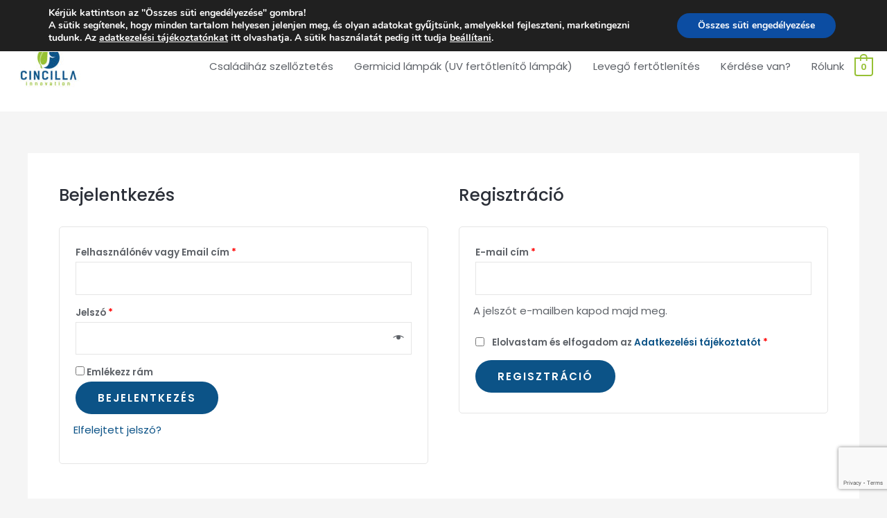

--- FILE ---
content_type: text/html; charset=utf-8
request_url: https://www.google.com/recaptcha/api2/anchor?ar=1&k=6Ldq39wZAAAAANTRIw524aG5ECEXvv3zqA85CAU0&co=aHR0cHM6Ly9mcmlzcy1sZXZlZ28uaHU6NDQz&hl=en&v=TkacYOdEJbdB_JjX802TMer9&size=invisible&badge=bottomright&anchor-ms=20000&execute-ms=15000&cb=8gfnvbaae8q5
body_size: 45263
content:
<!DOCTYPE HTML><html dir="ltr" lang="en"><head><meta http-equiv="Content-Type" content="text/html; charset=UTF-8">
<meta http-equiv="X-UA-Compatible" content="IE=edge">
<title>reCAPTCHA</title>
<style type="text/css">
/* cyrillic-ext */
@font-face {
  font-family: 'Roboto';
  font-style: normal;
  font-weight: 400;
  src: url(//fonts.gstatic.com/s/roboto/v18/KFOmCnqEu92Fr1Mu72xKKTU1Kvnz.woff2) format('woff2');
  unicode-range: U+0460-052F, U+1C80-1C8A, U+20B4, U+2DE0-2DFF, U+A640-A69F, U+FE2E-FE2F;
}
/* cyrillic */
@font-face {
  font-family: 'Roboto';
  font-style: normal;
  font-weight: 400;
  src: url(//fonts.gstatic.com/s/roboto/v18/KFOmCnqEu92Fr1Mu5mxKKTU1Kvnz.woff2) format('woff2');
  unicode-range: U+0301, U+0400-045F, U+0490-0491, U+04B0-04B1, U+2116;
}
/* greek-ext */
@font-face {
  font-family: 'Roboto';
  font-style: normal;
  font-weight: 400;
  src: url(//fonts.gstatic.com/s/roboto/v18/KFOmCnqEu92Fr1Mu7mxKKTU1Kvnz.woff2) format('woff2');
  unicode-range: U+1F00-1FFF;
}
/* greek */
@font-face {
  font-family: 'Roboto';
  font-style: normal;
  font-weight: 400;
  src: url(//fonts.gstatic.com/s/roboto/v18/KFOmCnqEu92Fr1Mu4WxKKTU1Kvnz.woff2) format('woff2');
  unicode-range: U+0370-0377, U+037A-037F, U+0384-038A, U+038C, U+038E-03A1, U+03A3-03FF;
}
/* vietnamese */
@font-face {
  font-family: 'Roboto';
  font-style: normal;
  font-weight: 400;
  src: url(//fonts.gstatic.com/s/roboto/v18/KFOmCnqEu92Fr1Mu7WxKKTU1Kvnz.woff2) format('woff2');
  unicode-range: U+0102-0103, U+0110-0111, U+0128-0129, U+0168-0169, U+01A0-01A1, U+01AF-01B0, U+0300-0301, U+0303-0304, U+0308-0309, U+0323, U+0329, U+1EA0-1EF9, U+20AB;
}
/* latin-ext */
@font-face {
  font-family: 'Roboto';
  font-style: normal;
  font-weight: 400;
  src: url(//fonts.gstatic.com/s/roboto/v18/KFOmCnqEu92Fr1Mu7GxKKTU1Kvnz.woff2) format('woff2');
  unicode-range: U+0100-02BA, U+02BD-02C5, U+02C7-02CC, U+02CE-02D7, U+02DD-02FF, U+0304, U+0308, U+0329, U+1D00-1DBF, U+1E00-1E9F, U+1EF2-1EFF, U+2020, U+20A0-20AB, U+20AD-20C0, U+2113, U+2C60-2C7F, U+A720-A7FF;
}
/* latin */
@font-face {
  font-family: 'Roboto';
  font-style: normal;
  font-weight: 400;
  src: url(//fonts.gstatic.com/s/roboto/v18/KFOmCnqEu92Fr1Mu4mxKKTU1Kg.woff2) format('woff2');
  unicode-range: U+0000-00FF, U+0131, U+0152-0153, U+02BB-02BC, U+02C6, U+02DA, U+02DC, U+0304, U+0308, U+0329, U+2000-206F, U+20AC, U+2122, U+2191, U+2193, U+2212, U+2215, U+FEFF, U+FFFD;
}
/* cyrillic-ext */
@font-face {
  font-family: 'Roboto';
  font-style: normal;
  font-weight: 500;
  src: url(//fonts.gstatic.com/s/roboto/v18/KFOlCnqEu92Fr1MmEU9fCRc4AMP6lbBP.woff2) format('woff2');
  unicode-range: U+0460-052F, U+1C80-1C8A, U+20B4, U+2DE0-2DFF, U+A640-A69F, U+FE2E-FE2F;
}
/* cyrillic */
@font-face {
  font-family: 'Roboto';
  font-style: normal;
  font-weight: 500;
  src: url(//fonts.gstatic.com/s/roboto/v18/KFOlCnqEu92Fr1MmEU9fABc4AMP6lbBP.woff2) format('woff2');
  unicode-range: U+0301, U+0400-045F, U+0490-0491, U+04B0-04B1, U+2116;
}
/* greek-ext */
@font-face {
  font-family: 'Roboto';
  font-style: normal;
  font-weight: 500;
  src: url(//fonts.gstatic.com/s/roboto/v18/KFOlCnqEu92Fr1MmEU9fCBc4AMP6lbBP.woff2) format('woff2');
  unicode-range: U+1F00-1FFF;
}
/* greek */
@font-face {
  font-family: 'Roboto';
  font-style: normal;
  font-weight: 500;
  src: url(//fonts.gstatic.com/s/roboto/v18/KFOlCnqEu92Fr1MmEU9fBxc4AMP6lbBP.woff2) format('woff2');
  unicode-range: U+0370-0377, U+037A-037F, U+0384-038A, U+038C, U+038E-03A1, U+03A3-03FF;
}
/* vietnamese */
@font-face {
  font-family: 'Roboto';
  font-style: normal;
  font-weight: 500;
  src: url(//fonts.gstatic.com/s/roboto/v18/KFOlCnqEu92Fr1MmEU9fCxc4AMP6lbBP.woff2) format('woff2');
  unicode-range: U+0102-0103, U+0110-0111, U+0128-0129, U+0168-0169, U+01A0-01A1, U+01AF-01B0, U+0300-0301, U+0303-0304, U+0308-0309, U+0323, U+0329, U+1EA0-1EF9, U+20AB;
}
/* latin-ext */
@font-face {
  font-family: 'Roboto';
  font-style: normal;
  font-weight: 500;
  src: url(//fonts.gstatic.com/s/roboto/v18/KFOlCnqEu92Fr1MmEU9fChc4AMP6lbBP.woff2) format('woff2');
  unicode-range: U+0100-02BA, U+02BD-02C5, U+02C7-02CC, U+02CE-02D7, U+02DD-02FF, U+0304, U+0308, U+0329, U+1D00-1DBF, U+1E00-1E9F, U+1EF2-1EFF, U+2020, U+20A0-20AB, U+20AD-20C0, U+2113, U+2C60-2C7F, U+A720-A7FF;
}
/* latin */
@font-face {
  font-family: 'Roboto';
  font-style: normal;
  font-weight: 500;
  src: url(//fonts.gstatic.com/s/roboto/v18/KFOlCnqEu92Fr1MmEU9fBBc4AMP6lQ.woff2) format('woff2');
  unicode-range: U+0000-00FF, U+0131, U+0152-0153, U+02BB-02BC, U+02C6, U+02DA, U+02DC, U+0304, U+0308, U+0329, U+2000-206F, U+20AC, U+2122, U+2191, U+2193, U+2212, U+2215, U+FEFF, U+FFFD;
}
/* cyrillic-ext */
@font-face {
  font-family: 'Roboto';
  font-style: normal;
  font-weight: 900;
  src: url(//fonts.gstatic.com/s/roboto/v18/KFOlCnqEu92Fr1MmYUtfCRc4AMP6lbBP.woff2) format('woff2');
  unicode-range: U+0460-052F, U+1C80-1C8A, U+20B4, U+2DE0-2DFF, U+A640-A69F, U+FE2E-FE2F;
}
/* cyrillic */
@font-face {
  font-family: 'Roboto';
  font-style: normal;
  font-weight: 900;
  src: url(//fonts.gstatic.com/s/roboto/v18/KFOlCnqEu92Fr1MmYUtfABc4AMP6lbBP.woff2) format('woff2');
  unicode-range: U+0301, U+0400-045F, U+0490-0491, U+04B0-04B1, U+2116;
}
/* greek-ext */
@font-face {
  font-family: 'Roboto';
  font-style: normal;
  font-weight: 900;
  src: url(//fonts.gstatic.com/s/roboto/v18/KFOlCnqEu92Fr1MmYUtfCBc4AMP6lbBP.woff2) format('woff2');
  unicode-range: U+1F00-1FFF;
}
/* greek */
@font-face {
  font-family: 'Roboto';
  font-style: normal;
  font-weight: 900;
  src: url(//fonts.gstatic.com/s/roboto/v18/KFOlCnqEu92Fr1MmYUtfBxc4AMP6lbBP.woff2) format('woff2');
  unicode-range: U+0370-0377, U+037A-037F, U+0384-038A, U+038C, U+038E-03A1, U+03A3-03FF;
}
/* vietnamese */
@font-face {
  font-family: 'Roboto';
  font-style: normal;
  font-weight: 900;
  src: url(//fonts.gstatic.com/s/roboto/v18/KFOlCnqEu92Fr1MmYUtfCxc4AMP6lbBP.woff2) format('woff2');
  unicode-range: U+0102-0103, U+0110-0111, U+0128-0129, U+0168-0169, U+01A0-01A1, U+01AF-01B0, U+0300-0301, U+0303-0304, U+0308-0309, U+0323, U+0329, U+1EA0-1EF9, U+20AB;
}
/* latin-ext */
@font-face {
  font-family: 'Roboto';
  font-style: normal;
  font-weight: 900;
  src: url(//fonts.gstatic.com/s/roboto/v18/KFOlCnqEu92Fr1MmYUtfChc4AMP6lbBP.woff2) format('woff2');
  unicode-range: U+0100-02BA, U+02BD-02C5, U+02C7-02CC, U+02CE-02D7, U+02DD-02FF, U+0304, U+0308, U+0329, U+1D00-1DBF, U+1E00-1E9F, U+1EF2-1EFF, U+2020, U+20A0-20AB, U+20AD-20C0, U+2113, U+2C60-2C7F, U+A720-A7FF;
}
/* latin */
@font-face {
  font-family: 'Roboto';
  font-style: normal;
  font-weight: 900;
  src: url(//fonts.gstatic.com/s/roboto/v18/KFOlCnqEu92Fr1MmYUtfBBc4AMP6lQ.woff2) format('woff2');
  unicode-range: U+0000-00FF, U+0131, U+0152-0153, U+02BB-02BC, U+02C6, U+02DA, U+02DC, U+0304, U+0308, U+0329, U+2000-206F, U+20AC, U+2122, U+2191, U+2193, U+2212, U+2215, U+FEFF, U+FFFD;
}

</style>
<link rel="stylesheet" type="text/css" href="https://www.gstatic.com/recaptcha/releases/TkacYOdEJbdB_JjX802TMer9/styles__ltr.css">
<script nonce="Dndj8O7CUYpYE-w0ybWEvQ" type="text/javascript">window['__recaptcha_api'] = 'https://www.google.com/recaptcha/api2/';</script>
<script type="text/javascript" src="https://www.gstatic.com/recaptcha/releases/TkacYOdEJbdB_JjX802TMer9/recaptcha__en.js" nonce="Dndj8O7CUYpYE-w0ybWEvQ">
      
    </script></head>
<body><div id="rc-anchor-alert" class="rc-anchor-alert"></div>
<input type="hidden" id="recaptcha-token" value="[base64]">
<script type="text/javascript" nonce="Dndj8O7CUYpYE-w0ybWEvQ">
      recaptcha.anchor.Main.init("[\x22ainput\x22,[\x22bgdata\x22,\x22\x22,\[base64]/MjU1OmY/[base64]/[base64]/[base64]/[base64]/bmV3IGdbUF0oelswXSk6ST09Mj9uZXcgZ1tQXSh6WzBdLHpbMV0pOkk9PTM/bmV3IGdbUF0oelswXSx6WzFdLHpbMl0pOkk9PTQ/[base64]/[base64]/[base64]/[base64]/[base64]/[base64]/[base64]\\u003d\x22,\[base64]\x22,\x22wow3w4cJMUzDjMOgw7N/FHbCn8KJdSPDp1IIwrDCiizCt0DDhy84wq7DtRXDvBVGDnhkw6XCkj/ClsKbZxNmS8OLHVbCrcOLw7XDphTCg8K2U1dRw7JGwqZ/[base64]/CiMOAwrjCicOEwocQV8K6SB/CuWnDmsOHwohRMcK/LXPCkDfDisOZw4bDisKNUDnCl8KBLhnCvn4zSsOQwqPDrsKlw4oAGnNLZH3CksKcw6g1TMOjF2rDksK7YGTChcOpw7FGcsKZE8KhfcKeLsKawpBfwoDCgDobwqtww7XDgRh0wpjCrmonwqTDsnd6GMOPwrhxw6/[base64]/[base64]/Dl8O9w4TClDHCsCgaABc8EF0dw4vDmj1reCzCtFtbw77CssORw4BSP8OZwo3DnEwnKsKjHhXClXTCsUwFwq/CrMKWBSIWw6zDoQvCksOrYMKPw4QfwpAcw5VbC8O1MMKmw7/DmsK+PwJOw7LDo8Knw7YiRcO8w7zCgi/[base64]/Dp0DDrwIfwqwiwqAsZcK/wpI7w48kwpF7dsOhcV8sFCHCkVLCsBsUVwYXQwfDqcKSw7wow4LDp8Olw5NswofCn8KTLiMpwqXCnCTCkGt0V8O0ZsKFwrjDmcKOwqDCmsOLTnTDpMKnb2vDiCBFeUIywrBpwqRnw7HCicKGw7vCu8KewpQAR27DtEYIwrLDtsKQdx9Gw75Gw6F/[base64]/Cn1fCkQdhwp1oZcOvSMOSwqHCrMKowpHCoGDCkMOdWsKFIcKlwoDDkElVR35ZY8OQbsK6C8KHwrfCosO4w6s4w4xFw4HCrhMgwrvCgGHDi1PCo2zCk0wew5fDtsKnLsKcwqpPZzU0wrPCsMOWFWXCg15DwqUMw4lUFsKnVmcCbcKYGE/DiQR7wp4Rwq/CvcOxb8K5M8O7w7RVw4jDs8K9W8KED8KlXcO7aXcowqTDvMOfAQjDonHDmMKBBG0bLxwiLznCg8OFAMONw7puMMK6wp1NCUfDoRPCl3rDnFzCicO2DwzDvMO/QsKYw4MlGMK3IBLCqMKTDyE8esKTOy1LwpRmQsKHTivDkcOUwrnCmRxjZMK6dS4Xwoc+w5rCjMO3KsKoZ8OWw6cFwojDpcKzw57DkVk2KsOwwqdkwr/Di1Eww6PDqDLCr8Kgwq07wpPDnTjDsSJ6w6l6UsKdw43CgVTCjcKjwrTDrcKEw6oTBcOzwpY/FsKbfcKpU8K5wrjDtC1sw5N9TnoBNUwSSQvDvcKxcQbDtMOsRcONw7LCjTbCisKwbD8nA8Oqbx4IU8OqGRnDtzkjHcK4w5HCtcKSdnTCtWPCusO7w5nCgcKPVcKsw4bDoC/CpMKhw4VEwoIuDyDDvDE9wpNewooECkBswrbCs8KuD8OIcnvDg2kHw53DssONw7LDjFhaw4vDk8KBQMK+LBEZQBnDrz0mVcKpwq/DlVMoPHh8Sl3CsWHDniUnwpQyMEXCvBbDv2RYZ8Opw53CtDLDg8OYfSlGwr5iYzx5w4LDm8Osw4IPwocbw58fwrvDuVE5K2DCiG8JV8K/IcKcwpTDpgXCvTrDuyo4S8OywqN5EzrClMOcw4PDnSXCj8O2w6fDkEdLLA3DtD/[base64]/wrDDqU/DpcKEwqFuwqEWwqlXVsO7w4h6wq3CnDFoImfDrcOtw70qfDc9w5XDuVbCsMOxw5g2w5zDmDfDsi1JZ2nDg3vDkGYrMnPClgbDjsKawpzCmsKEwr4BHcOaBMODw4jDqnvCtEXClU7Ds13CvmfDqcKpw71/[base64]/wokxwocbTUZ1woF+wp4FwqjDpEs5w4PChsOcw6FGa8ODcsOswqwww4bCvwzDqMKLw7TDqMKfw6kDOsK4wrswfMO6woDDpsKmwqJnfcK7wq9RwqPCkAjCvcK5wpQXH8K6UWN/woXCosKcAcKfQlxwWsOEwotaWcKQI8KNw7UkAT8xZ8OmQcK1woh4S8OxR8Ktwq1Pw4fCjjzDjsOpw6rCqG/DsMOfL0LCq8KwCMKmNMOqw5TDnS5hKMKRwrjDkMKAUcOCwrkUw7bCmBc4wpgobsK/wq/[base64]/CssKFHULDqcOXwo/ChRsuw7REwrPCkEbDosOjwqoPwo4WKDnCkzLDjsKcwrYlw6DCg8OawoXCh8KLBQwCw4TCmzlFHUHCmcKfK8OrBMKxwrF8fMKaBcKAwoMZOUkgLz9jwrjDgFTCl1ZfBcOTUk/DssOVeUbCtsOlEsOywpckGWfCoUlpLSnCn3U1w5BYwqHDjVAfw4QiLMOtaHwyQsOHw6sBwq0McRFMAMKrw5EpQMKFcsKWSMOAZyTCo8OVw6x7w7nDn8ORw7bCtcOzZSLCncKdMMOwIsKjIH/CngHDisOmw4HCkcKow55/wrjDicKAw5fCksK7AWBGNsOowrFww6zDnHp6djrDqlUCF8OQwoLDuMKFw5kresODC8KYZMKVw6rCggtVI8O+w7jDth3Ds8OgWToMwqLDrlAFDMO3cGrCtcK+w4kRwpJIw5/[base64]/[base64]/[base64]/DkE7CqT3Drw0eLsKcKTVRK8KNMsKzwqnDnsKyRVFWw5vCt8OIw49nw5rCtsKsVz7CpcKdTwfDh1dlwqkSXcKUekZbw5UhwpEPwqPDvSnDmTZxw7nDqcOsw6NXfsOowo/DnMKCwprDhATCpj9wbjPCj8OmfQscwqpfwrlww5jDiy9lGMK5SScfRnvCiMKSwqzDlEFNwokLD01/Gz5ewoZhED9lw610wq5JYQR+w6jDvsKyw6rDm8KCwpthCMKwwoXCscKxCzDDtnTCrcOMEMOqe8OMw4/DlsK6eixfKH/Cnk1kPMOqb8K7eVp6SnMxw6lCwrXCh8OhQShvTMKAwqLClsOsEMOWwqHCnsK1IkzDpG1aw65XMkxrwptpw6zDgcO+LcOjXnohVcKmwoAqa3J/[base64]/DhMK/[base64]/DsFDCjsOUwoNYw6jDtUPDiz8dw5lTPsO8LMKrWXPCt8Kmwqk6eMKAdzVtX8KHwrAxw6bCk33CsMOqwrcpd0gZw5llFlJJwr8IRsOyf3TDjcKqNHfCuMKeSMKULh/DpyPCo8OzwqXCvsKqUDNFw7dfwptIGlRYHcOuKcKLwqPCt8ORH0rDlMOFwpMpwqE/wpV5w4bCpsOceMOGw7jCnDLDu3LDisKAPcKTYBMdwrfCpMKdwq7CrEh/w7fCmMOswrc0G8O3HcKkCcO3aiJAYsOuw5zCvnUnUcOnW1MadT/DiUbDpsK0Gl9vw7/DhFhGwqB7GnDCoDpiw4jCvgvCqQZjf3pUwq/[base64]/CqcKJYxDCnzvDmMKDw5taYsOZWMKFcsKjHx/CpcOMQsOvAcOnacKWwqrDh8KNSAlZw6nCusOoKXjCg8OoGsO1I8OUwrpOwotnfcKqw63Dr8OiQsO/BDHCsHTCpMKpwpc1wphQw7lqw53CkHzDmXTCiSXCgG3DhMObVcKKwpTCjMOgwovDosOzw4jDkHQII8OEU1HDtF0Vw5jCgj5cw4F8YHPCmzDDgW/CgcOCasOiOsOEUMOiRhtZM3Q7wqxOIcKdw6XDuk0vw4wnw5fDmsKURsOBw5hUw4HDvB3CnmM9IijDtGHClxgEw7FZw4hXa2XCgsOew4XCgMKJw7oUw7jDvcKMw79GwrMnF8OHMMOwNcKGbcOuw4/[base64]/DqxzCnBMdwr9ZwofCj8KsNFQqwodhfcKLw7nChsKAw5LCnMOGw4HDk8OpIsOswoU1wrvCgk3DnMK5QcO9c8OGUivDt0VFw7s5fsOaw7PCu0NFwpUwesKSNxzDt8OXw4hvwr/CondZw73CqlBuw5vDqDARwosfw7RlKkvCrMOnLMONw5U2wqHCn8K7w7/CikXDkMKoZMKrw63DjMKCYsOCw7XCnmXDnMKVCXvDpCMGQMKgw4PDvMKqLRIlw5hrwoEXMnIJecOJwrzDgsKPwq3Cs0rCr8Ocw5VXGwvCmMKuaMKgwq/CtR49wovCpcOTwp8AKsOowopLXcKdGRfCocOqAS/Dm0LCuj/DkjjDqMKRwpZEwrfDsUIxLTxew6jDkUzCj05HEGslJsOBesKTaVrDo8OPAWcTZg/DuGnDrsOfw5wywqjCisKzwpoFw5sLwrnCswrCoMOfRmTDmQLCvE8TwpbCk8Kew5Y7BMKCw47CnkQNw7fCocOXwoEiw7XCkU9tH8O2XBvDv8KPH8Otw5Qkw64sGT3Dj8KHLSHCi0lPwqIaUcOww6PDnyHCi8Kxwrx8w6DCoRZkw4I/wq7DtUzDs3rDr8Oyw7nChRnCt8KMwpfDssKewrNAw7bCtwZTYhFRwokUaMKoR8K3LcKWwrl6XnLCvn3DrVLDtMKKKB3DsMK6wr7Dth4/w6XCl8OEMzDDnl5lW8KCTB3DgFQwPElFBcOmIEkTHVTDr2/DiFDDo8KvwqfDtMO0SMOIMHnDgcKveFR8H8KBw7BZMhzDu1BDFMKww5vClMO6aMOWwrjDsXrCocOwwrwKwrDDpyTDhsOWw4tbwpA+woDDnMKQIMKPw44iwqbDklDDqB9mw4TCgBDCuyjDucOpDsOwMsKpB3p/woBuwpkkwrbCqBZdQVQmwpBJLcKzLEIgwq/CnHAhDWnCtcOudcKrw49Aw7HCgcOSe8OCwpLCqcKVZj/Cg8KMYsOIw4jDsWtswoAZw4rDssKVR1QFwqfDhz4Sw7nDg0zChGUnS1PDvsKCw6jCqTBSw5bDuMKUJEFNw6vDqyh1w6jCvkxYw4LCmcKMN8KAw4BJw7ELfMO0ejnDmMKlTcOQbizDmV9SD0pdO1LDvEQ8Qm/DssKHUFQnw4IcwopQWAwrAMOKw6/CvRfCnsOmQkTCoMKoCnYYwo5qwoNpXsOqN8OxwrEXwoLCucO/w4BbwqhTw64IGznDjyzCgsKTKG1nw7zCohzCicKYw5YzasOTw4bClXMuZsKwOlbCtMOxXMOUw7YOwqN1w41cw5gfe8O1QCULwotxw5/Ck8O5TGlsw6bCvnRHWMK+w4PDl8OSw5IRC0fCg8KyXcOWGTrDhADDhUHCu8K+TDXDpi7CtU3CvsKuwonClwc7KHcYXQMcdsKbQMK0w7zCjE/DmnMnw63Cu0MbEXbDnyDDksO/[base64]/woh1woMhw4BgSkt+J2bCmRXDusK3wroVw4IlwrvDi1d1GXPCuHwuMMOJFVJXVMK0ZcKFwqfCn8OJw5rDm1B0V8OdwpfDtMK3SA/[base64]/Cs8KXw6bDn3p4TQkTwoLCnFV9wqZsw4FKOsO6RELDvcODXsOIwptUdcOZw4XCoMK0VhXChMKHw5l/w4DCucO0YAUqLMK6wpbDjMKFwpgAcUlLHBd9wonCt8OywqDCo8K+CcO0M8Orw4fDnMOraDRywqI7wqUzWVQIw7PCvm3DgQxqZsKiw4huPwkIwqTCucOCEEfDlzYCUR5udsKeWsOVwqvDpMOhw4ceKcOow7fDisO6wptvDFQ+GsKsw49/[base64]/DsO8woNdw7/CusKgw4YEICoxKMK5LyYIOn4dw5rDvyjCrSVpNQM0w67CiyFFw5/Cvmhmw4bCgSHCs8KvDsK+GH4Nwr/CgcK5wqPDpsOfw47DmMK8wpTDssKJwrnDmGjDjTAGw4Zhw4nDiGXDgcOvC09xXEgaw7sSJ2VtwpUAM8OlJHsMWyrCo8KAw6vDusO0wodHw6lwwqwkcGTDpXDCt8KLfBpkwpp/dMOqTcKIwocXb8KVwooBw7dWXEEuw4Uzw5c0WsOIK0XCnQ/[base64]/J8OeJU3DhMK5w6tKw4fCn8OFUsOBwqnChEEewrfCi8K0w7hrDAp3wqzDi8KmfApNU2vClsOuw47DjxpdbMK2wr3DicOdwrDCtcKoGirDjDfDn8OzEMOWw6ZafWV+c1/Di0t8wr3Dt1ZlVMOPwpTCmsO2fjkAwrAIwrrDpgLDiGgYwrYxZMKbKA1wwpPDjGTCk0BbV2PDgCJrVMOxAsO/wqDChlQ0wrcpdMODw6TCkMKlL8Kqwq3DusKZwqkYw6YvEcO3wqfDnsOSRAxdb8KiZcO4MMKgwrNyA19nwrsEw5Yedi4vMQrDkBh/[base64]/DrE3CumzDs3nChMOiw5PDr8K/RsOHX0sEw5JifEt5ZsKtYEnCisOeDcOpw6QBGAHDsRshTXDCm8KQw44ORcKQcwN8w4MKwpsmwoBpw7bCkVnCtsKuPUkNYsOde8OuSMKkeFR9w77DnmYhw6s/SiTCm8O/wp0XZFBJw7UNwq/CrMKqD8KkAhM0XTnCs8KoUMK/TsOFaHsnAVfCr8KZcsO2w5bDvn/[base64]/N8KJG8OvW1rChBBJw5Jfw6TCvMKIeiVIbMK6wo89LlHDlk/CtT7Dsj5DDg/CsjtuD8K9KsOxYlXCnMKxwpTCvlvDs8OKw5BqUhpowoJ6w5TDsHZDw4DDvEMWYz7CscKddyQbw6hhwr9lw5LCnTcgwqXDiMO3eDwfMlNew7cJw4rDpyguFMOFCTlyw4DCkMOJRsOOZETCncOzLMONwobDjsOqCDd4WgwWw77CgxsWwqzCgsORwqfCvcOYBH/[base64]/CpWbCgQfDnEoxwrF1f8OMwrHDg8OSw53DiCTCqhYpPsO0ezVPwpTDtcKhQcKfw7Z/[base64]/DkxMpQ8Ksw4XChsKcE2TDuxJcGhXDgwDCocO6wo7Cgl3CksKBw6rDr0rCoC/CsUoXS8K3H3NiQnPDsiRySVw6wrLCkcO8BlpqVR3DscOkwrsYXCQCR1rCrcOPwqPCtcKvw5bCtCDDhMOjw7/Ckn5Ywo7DsMOkwrvClMOTS2HDvMOHwoZJwrFgw4fDlsOmwoIow49/[base64]/wqLDv2lJPQbChBfCnB0UdFnDmynDrnjCtm3DuBgOFShYMkjDuQABQXw5wqAVScO0B2QDXmvDi29bwqRtfcO2UMOQf24pWsOIwr/Ds1NMTcOKd8ORYsKRw5chw5wIw73CiilZwoB9wrHCoSnCgMOrUSPCuAIYw5LDhMORw4Ndw5FIw7MgPsKvwpZjw4bDpnjDmAkRPBRVwp/CpcKcSsOMesO5aMOaw5nCqVLCpmDCmcKffHNQWVXDon9PBcK2CTAfGMKhNcKTc20pHg8Id8KVw6A6w6N2w73Dj8KcP8OHwqEyw6/Dj2l9w5FuUMKUwqAWf18xw5tRdMOnw79VO8KtwqfDlsOtw7NcwrgQwoNSZ0oiLcO/wq0wPsKAwr/[base64]/[base64]/[base64]/Cn8Ovd8KGVBPChUAkwozCmcObw7TDmcOxBRzCpHUPwoHCgcKpw69Yfh/CrnEhw7wjw6bDtDo5Z8O9SxLDqcKRw5xDdilSScKIwrYhwojClMOZwpsVwofDmgAJw4JCGsONS8OKw4hGw4TDncKiwr7Dj0peO1bCu3F7McKIw5/DpmYFC8O8EsK+wo3CpGJWGS7DpMKfMQLCrz4PL8Ojw5fDq8KPdGvDhU/DgsKAFcOuXnvCo8KZbMOMwrrCoUdqwpLDv8KZfMKoTMKUwpPDujQMYCfCgl7CsClmw58/w7vCkcKGIMKFR8Kywo9QJER5woHCtsKiw6TCnMOdwrYoHCtCHsOnAsOAwplNUyN8wp95w5LDusOqw5wywoLDglh8wrTCjRURw4XDk8KVBl7Dt8OcwoYcw5nDk2/[base64]/CnsOzNsOPDVbCnytUw6VWwq3Dn8KhTBnCl2dPUMKAw7TDusOAYcOzw6jCuXLDvhIbWcKZbCNDXsK/asKcwr42w5Npwr/CnsKkw7DCuFs8w6TCvgJhbMOIwqE9AcKMFVghYsOsw4HDlcOMw7vCvTjCtMKjwpvDn3DDpk/DiDHCj8KxZmHDoirCnSHDlBlHwpFKwolOwpzDtSU/[base64]/CtsOQaXUqw4QHwq3DgcOZcsO2wqFswoTDmMKOwpgbW1/CmsKJd8OuDMKpQUtmw5ZJWHI9wo/DucKrwpBmWsKuL8OVN8Kgwr3DunXDigVzw4PCqMKow5HDvxbCqEIrw7AFeE7CqCt0ZsODw7taw7/Dv8K2QAwQLMKVCcOwwrrDtMK5w4PDtMOUdAXDhsOSGcKCw6bDsk/[base64]/A8OtAcODw4IqTsKwGDUJwq/Cg8KHwod0w4nDo8OuBUPDomnCuHUfB8OZw7xpwonClE8yajkzOUYvwoEICmh+B8O9F3kbS3/[base64]/woLCp1NAC8OSU8KZeHXDj39SWsO9wonCnsO8GMOVw4hzw4LDkiAYFWUzV8O6Y1nDvcOKwoUBH8OQwq41TlYuw4PDs8OEwqLDtsKgOsKvw5wle8OYwr/[base64]/[base64]/CiwcFsOvGyTCvcKxw7MAwo7Ck8K5wr9vwroYwrPCuV7Dr2TDtcKMJsKDVgjClMKQUmbCm8KxKcOjw5U+w7x8LW8dw78POR7CmMK7w5TDvEREwqJHScKRPMOePMKBwpEXKmNww7PCkcKhO8K7w5jCicO9OGhXYMKWwqTCs8KVw7/CuMKQHVzClMOLw5HDsEvDownCnSlfbn7DnMOowoBaCMKzwqEFNcOrFMKRw50TakXCvyjCrBHDoVTDncO1PynDrVkfw5/DhmnCjsOtHS1hw5rDpcK4w4cjw4MrOlJmLxJtP8OMw7lIwq8Fw6zCrARCw5Uqwq5NwocVwojCqsK/NMOAAGpnB8K0wrh8McOBw4nDisKCw5padMOAw6h0JVJAc8K6a1jCoMKswqBzw6lrw5zDuMOKPcKhc1fDjcK5wrQuEsOIXRx3M8K/fQMsEklxdsK6T3DClU3CnxtwVm7CqUdtwoJDw55ww43CqcKXwr/[base64]/CmcKUa2R9w43CvmgHw5HClVjDqcOOwrEWPcORwqtHWcOqHRfDqytMwrBmw4A/woTCpiXDlMKJBlTDqDXDmgjDqSbCnkx0wrY/UnTCsD/Cg24zdcKUw5PDtsKpNS/DnERGwqvDn8OIwq18Dy/[base64]/DokAUwojDok7Do8OAeUrCs3ZKwph/OV3CksOswq1Yw73CuVUMJj4JwoEsUcOdGXrCusOxw7cGeMKGKcKnw74owo98wqRrw7nCgMKscDfCnB/CpsK9IcK3w4kqw4LCl8Oww6TDmgnCu13Dsjw3a8K7wrUgwqM8w4NAIMOMYcOow5XDpcO2RB3CuUTDjsKjw4rCqmDCo8KYwohbwo9bwqRiwo50ecKCRWXCscObXWNvM8K1w4xQflMSw4EywrLDjmVNMcO9wqslw4RMOsOeeMK/wp3Dh8OmbXHCphLCmF7DnsOWIsKrwoU4GyXCqwHCpcObwoTDt8Kuw6fCsy/Cg8OMwo3DlcOSwovCqMOAPcKkcGgLPiXCt8Ozw6TDslhkQQ16OsOxOhYRw6zDmjDDsMOqwoLCrcONw7vDuAHDoxkTw53CoQvDjWMJw7LCjsKiV8Kcw5nDs8OSw71Nwq5MwonDiE88w5cBw7lvYcOSwp7Dt8Kza8KDw4/CtkrCjMKnw4XDm8KBLyrDsMOIw61BwoVAwq4cwoUGw4TDqgrCgMK+w6HCnMK4w4zDksKew5tLwp/CkyXDlXEawovCtS/CjMOtGytbcivDu17DoFA0Hmttw6zChcKBwonDpMKEIsOrBScOwpxSwoFGw5rDg8Obw5tPM8KgdXNgaMKgw4Y6wq05cFQrw6gfU8KIw60rwq/DpcKOwqhlw5vDp8O7SMKRMcKQHMO7w5jDlcO6w6MYUzZec2IYT8Kqw6rDo8OzwrnCmMOJwogdwp0cH1QvSyzCunZxw6YWPcOuw4LCtw3DscOHeyXCs8OywoLCqsKLJ8OXw5TDgMO3w7/CnmvClG4YwrzCl8OwwpUtw7s6w5rDqsK/w7Ycf8KmLsOcGMKlw4fDjXgZemgqw4HCmR8owrTCo8Oew4VCMsOaw6tLwovCjsKxwoBAwoomMiZZOcOUw7AFwpM4SUfCiMOaLwERwqgeUHPDiMOMw7hoYcKaw6nDmnAcwr5tw7TCuxTDm0lYw6jDnjcjBkFPA0NgQsK+wr0Cwpo3a8OOwrYgwq8WZSXCtsK/[base64]/DuS1JaMOIOsKNf8KBZcO6w6DDucOAw4/CrMK0OMKXUcOhw4nDrXQBwqrDgxvDgsKZb1XCr3oLLMO+cMOKwqPDvDIQSMKBJcOHwrRfVsOWejUBfzzCrCgIwp7Do8KOw4xMwrscHHxLHXvCtmPDvMKdw482WC5/wojDpDXDjVVGZyUidcO9wrFkCjlYLcOsw4vCm8Oge8Kmw5t6PkkpLMOyw7cBScKjw5DDoMOIG8OJDA1/w7LDuXTDisK5GyfCsMOid242w5fDpnTDulvDg2QZwpFHwoUZw6NPwqPCuRrCkAbDoywCw5oQw70uw6TDoMKOwobCtsKjBkfCssKtT3IqwrNkw5xWw5FzwrAlbC1Ew4/DjMKSw7DCksKew4VSdUhBwrNcYQzCg8O4wrPCj8OYwoIfw7Y4AAtBMhYrfldtw5pCwr3ChMKGwq7CiD7DlMK6w43Ch3hFw75/w41Ww73DoCTDjcKkwrjCusOJw5zCp1g9QsKqS8Kow4xUd8Khwo3DlcOMHcOiS8KCwqLCong9w5Rjw7/DgMKkBcOuFzvCsMOgwotpw5nDmcOkw7nDmEgFw7/[base64]/DvMK1MsOVFsKiwoDDtw8BVwJmwozDrcO7wocew6TDvE7DrhbDpV4cwrfCsm/DhBHDn0ccw7gXJGxFw7DDhC/CusOuw5HCvCLDosOXFMOgMsKgw48kVT8Ew7tNwqk8DzjDpWjCgXPDiDbClGrClsKQDMOsw5IwwpzDtmPDl8Kawp1gwpfCpMO8BX9vLMKebMKZwoUCw7MXw4gQahbDiSHCi8OVXh3DvMObOGgVw4hTdcOqw7UXwoE4WFYKwpvDvEvDrGDDpMOXP8KCIXrDhmp6AcKmwr/Dj8OpwpTDmxdwIVrCun3CksOgw7TDiRrCtSHCrMObXiTDjGzDkXjDtSPDlGbDgMKawqoUSsKkfVXCnixoRhPCicKew4Mmw60ybsOqwq8lwqzCocOWwpFywr7DvMOfw7XCsn/CgB0wwobClXDCuxFFaGdtaC80wpNgY8OHwpBuw4RHwp/[base64]/DkMOVZV/Dl8KiwpRQJH3CvMKhw6vDrmLDs37DtjINw4rDucOzccOCe8KsIkjDiMKMPcOCwoHCt0nCrBdfw6HCqcKsw43Cs1XDqz/Dh8OQMcKUNkxmE8OMw67Dg8Kgw4YVw4rDuMKhWsOfw7QzwpkITwnDs8KHw64ueQllwrJcFyjDqCjCvDfDhxFEw5JOWMOwwr3CoUlAwos3PG7Ds3nCgsKLIhJlwqEcF8OywrkOcsKnw6IqCE3Cm0LDjw5dwpDCq8KVw6EowoR7dkHCr8O/w6XCqhNowq/CrDnDt8OCC1V4w59YAsONw6lzLMOrccKYBcKRw7PCncO6wqgWJsOTw4YbM0bCphgUZ0bDhQQWfsKRGMKxHXAGw4UFwoTDr8OCZcKpw5LDl8ORX8OeacOUdsKdwrnDmkDDpwcPYj8lwo/ChcKqdsKqw57CmsK5M3ETRUBLZ8KbVXzCicOYEkzCpXkBUMKOwp3DtsO7w48XWcKlDcKBwqkWw5kVXgfCn8OCw4HChMKPUTEiw5stw5LCtcKDaMOgFcKyaMKjHsOELnQkwo00V1oEDC7CuGlXw7XDkR5lwqBnFRd4QsO8BcOOwp5/G8KUKAAhwqkJUcOzw58FZsOlw5thw5kqCg7DtMOiw4RXGsKWw5NBesO5RDHCnWTCqE/CvxjCjAPClCBpUMKsdsOkw4oPJlIcQMK4wqrClTwue8Kdw713O8KbHMO3wrcjwpANwqxbw6zDiUzCv8OWO8K8GsOrRTjDuMKXw6dLBnHCgGlCwpARw6/[base64]/worCrT0OwoTDrMKxKzlYdMO8OnoxTcOEIUXDicKdw5fDnGhXOzgrw6jCp8Kew69AwrLDhlTCgQ5Lwq/CpQRKwopVRB0ofl7CisKxw4rCtMKRw70yGhnCqSUOwpBLE8KtQ8K2wovCniYgXh3DiE3DmnYvw6cfw7/DnDtifk9AMMKGw7phw490wo5Lw7jDsRTCuBDCmsK6w77DtSoNQ8K/wrbCjDINYsK4w4DDg8Kxw5vDi2PCt29QVsODKcKWOMKHw7vDscKeNytdwpbCq8KwQUgsNcKfCW/[base64]/CpAdVBWXCuyXCpsKoXsKDfRBAw7oFcmLClF5Qw50Qw6DDqMKsaULCohLDosK7SsOPMcOgw5RqQcOaGsK8KHzDpDNCLMOmwp/CtHMHwpbDpsOYesKlD8K7EW4Bwolzw75Aw4YLPXMCelXCmBfCk8OsF3caw5bCkcOXwq/[base64]/DmcKCw45Jw40Pw4N7GQ/CnBDDinIYUcKTWsOcYcK+w7/DtwVgwq9UXBbCkTYqw6U4DCnDqMKGwrDDp8KxwrTDvy9Yw4HCkcKeBMOCw7MEw651FcKNw45WHMKnw5/Dl1rCi8OJw6HDmCAcBsK9wr4RB2fDlsKoNmHDqcKOGH1OLC/[base64]/ColfCqsO/YMKwCVphXlN1XMOvR8Ogw5dZw63DkMK1wr/Ct8Kow6nCglN5AAkhRRobSSVwwofCrcKXEcKeTjbCsTjDg8OnwrzCpQPDkMKxwpJELxXDnypUw5MDO8OCw4Fbwr5BKGTDjsO3NMKvwq5Xaxs1w6jClsKUACDCsMKhw7nDjFfDocKYBVINwqluw6tBdMOawrAGQgTCnz1Yw5kjQMOCV1/CkRvDtxbCoVhoAsKRZ8KNd8K2P8OaUMKCw68vCih+YC/DuMOVdmnCo8KGw7/Dk07CiMO0w70jXFjDpjPCiApnw5U/X8KEWcOswpNPeXcyUsOkwqh4KsKQdB7DvzrDvh8jUgIERMOiwr9xd8KswqNowrRxw57Cu1Jzw51CWRrCkcOCfsOJXQLDlDlwK1bDmHzCgMORccOWPjkRaFjDu8OkwqjDiiHCgwgMwofCoAfCsMK0w7TDk8O6KsOfw6DDisKPSEgWIcK2w6TDlWhew4zDgmbDg8K/IF7DiF9vcWEqw6vDpFHCqMKXwoPDlm1Xw5B/wopWwqghQRvDjhHDmMKBw4DDr8K3U8KkRjlHYzfDnMKiHxHDkUoMwpzCjU1Nw40SNXFOZQZBwpbCtcKMHysnwqrCjGBdw4sAwoXCvcO8VC/DncKaw4HCiyrDvUVBw4XCsMONEcKlwrnCvsOWw55wwrd8EMO/LsKuIMO3wqrCv8Kww5/DqBXCvQrDkMKoRsKYw4PDtcKNesOuw788ehPDhCXDpmYKwrHCmk0mwrHDqcOIMcOJJ8OMMz7DvGvCisOGJcOWwo5Uw63CqMKKwrvDrBQrP8OhD0HCo1HCklDDm23DqmkFwroTAsKAw6/Dh8K3wrxTZ0nDp2VGMQXDhMOuYMOAWTRZw6Y7XMOmRcOOwprCj8OxUg3DjMKSwrTDvzY9wqzCocOFTMOzUMODQAjCqsO0ZsOkfxUmw6YQwrPDiMOfKMOQC8OIwoHCuD7CtFEew5vDrRbDqgNBwrLCowIgw4tOeEExw78Nw4t3B0zDk0/[base64]/[base64]/CvgEkTcOJF3fChg1jKwcXGMKrwrnDuMK9w75DIkLChcKrTCVMw5IzF1bDryDCksK3bsKARMKrbMKkw7PCsyDCqFPCs8Kkw7xAw7BYOcKmwqvCjiXCn1DDsQ3CuFbDsCTDg1/[base64]/Dlj5aacO7OBM3acK7BsKGPgbCqMOKA8OJwpHDpMKHOwlWwpttdTBow5kGw6/Ct8OUwoDDhCLDrcOpw60NEMKBb1XChMKUQHFcw6XCvwPCtcOqOsOYdgZqAzHCpcOiw5jDhDXCiX/DjMKawq0RKcO3wqXCoTvClHVMw7tjAMKUw5fCv8Kww5nCgsK8agDDlMKfPnrCs0p8BMKYwrIyEF4FKDA3wptvw4IUN3V9wq3Cp8ObZGnDqC0eRcKSbHLDusOyXcKfwqBwECTDv8ODW3/CusK7Wh9ifsKbTsKDAsKVw57CpsOPw51yf8OSGsONw4gfF2jDm8KZVHHCtCd7wpkww6pdK3TCm0tzwpoXNR7CtyPCm8OAwqoFw6BYCcK5OcONUcOtT8OYw4/[base64]\\u003d\x22],null,[\x22conf\x22,null,\x226Ldq39wZAAAAANTRIw524aG5ECEXvv3zqA85CAU0\x22,0,null,null,null,0,[21,125,63,73,95,87,41,43,42,83,102,105,109,121],[7668936,150],0,null,null,null,null,0,null,0,null,700,1,null,0,\[base64]/tzcYADoGZWF6dTZkEg4Iiv2INxgAOgVNZklJNBoZCAMSFR0U8JfjNw7/vqUGGcSdCRmc4owCGQ\\u003d\\u003d\x22,0,0,null,null,1,null,0,1],\x22https://friss-levego.hu:443\x22,null,[3,1,1],null,null,null,1,3600,[\x22https://www.google.com/intl/en/policies/privacy/\x22,\x22https://www.google.com/intl/en/policies/terms/\x22],\x22oLvfyGyPrafvDrTiSLT845wfYqTeymZTvt4wvyyBgL0\\u003d\x22,1,0,null,1,1763815933717,0,0,[223,46],null,[89,71,96,113,213],\x22RC-H7Cv7YAPK2XRqA\x22,null,null,null,null,null,\x220dAFcWeA6jWPKqWoqhF6_PZv2YNFCasQbhOIHVDUcFPSKAR_64CfuA9lVbN6d8BWI14bl0w5ru5nk-zCiGGboKprqGRphSaBOIWQ\x22,1763898733793]");
    </script></body></html>

--- FILE ---
content_type: text/html; charset=utf-8
request_url: https://www.google.com/recaptcha/api2/anchor?ar=1&k=6Ldq39wZAAAAANTRIw524aG5ECEXvv3zqA85CAU0&co=aHR0cHM6Ly9mcmlzcy1sZXZlZ28uaHU6NDQz&hl=en&v=TkacYOdEJbdB_JjX802TMer9&size=invisible&badge=bottomright&anchor-ms=20000&execute-ms=15000&cb=jm7dqybbwnrk
body_size: 44765
content:
<!DOCTYPE HTML><html dir="ltr" lang="en"><head><meta http-equiv="Content-Type" content="text/html; charset=UTF-8">
<meta http-equiv="X-UA-Compatible" content="IE=edge">
<title>reCAPTCHA</title>
<style type="text/css">
/* cyrillic-ext */
@font-face {
  font-family: 'Roboto';
  font-style: normal;
  font-weight: 400;
  src: url(//fonts.gstatic.com/s/roboto/v18/KFOmCnqEu92Fr1Mu72xKKTU1Kvnz.woff2) format('woff2');
  unicode-range: U+0460-052F, U+1C80-1C8A, U+20B4, U+2DE0-2DFF, U+A640-A69F, U+FE2E-FE2F;
}
/* cyrillic */
@font-face {
  font-family: 'Roboto';
  font-style: normal;
  font-weight: 400;
  src: url(//fonts.gstatic.com/s/roboto/v18/KFOmCnqEu92Fr1Mu5mxKKTU1Kvnz.woff2) format('woff2');
  unicode-range: U+0301, U+0400-045F, U+0490-0491, U+04B0-04B1, U+2116;
}
/* greek-ext */
@font-face {
  font-family: 'Roboto';
  font-style: normal;
  font-weight: 400;
  src: url(//fonts.gstatic.com/s/roboto/v18/KFOmCnqEu92Fr1Mu7mxKKTU1Kvnz.woff2) format('woff2');
  unicode-range: U+1F00-1FFF;
}
/* greek */
@font-face {
  font-family: 'Roboto';
  font-style: normal;
  font-weight: 400;
  src: url(//fonts.gstatic.com/s/roboto/v18/KFOmCnqEu92Fr1Mu4WxKKTU1Kvnz.woff2) format('woff2');
  unicode-range: U+0370-0377, U+037A-037F, U+0384-038A, U+038C, U+038E-03A1, U+03A3-03FF;
}
/* vietnamese */
@font-face {
  font-family: 'Roboto';
  font-style: normal;
  font-weight: 400;
  src: url(//fonts.gstatic.com/s/roboto/v18/KFOmCnqEu92Fr1Mu7WxKKTU1Kvnz.woff2) format('woff2');
  unicode-range: U+0102-0103, U+0110-0111, U+0128-0129, U+0168-0169, U+01A0-01A1, U+01AF-01B0, U+0300-0301, U+0303-0304, U+0308-0309, U+0323, U+0329, U+1EA0-1EF9, U+20AB;
}
/* latin-ext */
@font-face {
  font-family: 'Roboto';
  font-style: normal;
  font-weight: 400;
  src: url(//fonts.gstatic.com/s/roboto/v18/KFOmCnqEu92Fr1Mu7GxKKTU1Kvnz.woff2) format('woff2');
  unicode-range: U+0100-02BA, U+02BD-02C5, U+02C7-02CC, U+02CE-02D7, U+02DD-02FF, U+0304, U+0308, U+0329, U+1D00-1DBF, U+1E00-1E9F, U+1EF2-1EFF, U+2020, U+20A0-20AB, U+20AD-20C0, U+2113, U+2C60-2C7F, U+A720-A7FF;
}
/* latin */
@font-face {
  font-family: 'Roboto';
  font-style: normal;
  font-weight: 400;
  src: url(//fonts.gstatic.com/s/roboto/v18/KFOmCnqEu92Fr1Mu4mxKKTU1Kg.woff2) format('woff2');
  unicode-range: U+0000-00FF, U+0131, U+0152-0153, U+02BB-02BC, U+02C6, U+02DA, U+02DC, U+0304, U+0308, U+0329, U+2000-206F, U+20AC, U+2122, U+2191, U+2193, U+2212, U+2215, U+FEFF, U+FFFD;
}
/* cyrillic-ext */
@font-face {
  font-family: 'Roboto';
  font-style: normal;
  font-weight: 500;
  src: url(//fonts.gstatic.com/s/roboto/v18/KFOlCnqEu92Fr1MmEU9fCRc4AMP6lbBP.woff2) format('woff2');
  unicode-range: U+0460-052F, U+1C80-1C8A, U+20B4, U+2DE0-2DFF, U+A640-A69F, U+FE2E-FE2F;
}
/* cyrillic */
@font-face {
  font-family: 'Roboto';
  font-style: normal;
  font-weight: 500;
  src: url(//fonts.gstatic.com/s/roboto/v18/KFOlCnqEu92Fr1MmEU9fABc4AMP6lbBP.woff2) format('woff2');
  unicode-range: U+0301, U+0400-045F, U+0490-0491, U+04B0-04B1, U+2116;
}
/* greek-ext */
@font-face {
  font-family: 'Roboto';
  font-style: normal;
  font-weight: 500;
  src: url(//fonts.gstatic.com/s/roboto/v18/KFOlCnqEu92Fr1MmEU9fCBc4AMP6lbBP.woff2) format('woff2');
  unicode-range: U+1F00-1FFF;
}
/* greek */
@font-face {
  font-family: 'Roboto';
  font-style: normal;
  font-weight: 500;
  src: url(//fonts.gstatic.com/s/roboto/v18/KFOlCnqEu92Fr1MmEU9fBxc4AMP6lbBP.woff2) format('woff2');
  unicode-range: U+0370-0377, U+037A-037F, U+0384-038A, U+038C, U+038E-03A1, U+03A3-03FF;
}
/* vietnamese */
@font-face {
  font-family: 'Roboto';
  font-style: normal;
  font-weight: 500;
  src: url(//fonts.gstatic.com/s/roboto/v18/KFOlCnqEu92Fr1MmEU9fCxc4AMP6lbBP.woff2) format('woff2');
  unicode-range: U+0102-0103, U+0110-0111, U+0128-0129, U+0168-0169, U+01A0-01A1, U+01AF-01B0, U+0300-0301, U+0303-0304, U+0308-0309, U+0323, U+0329, U+1EA0-1EF9, U+20AB;
}
/* latin-ext */
@font-face {
  font-family: 'Roboto';
  font-style: normal;
  font-weight: 500;
  src: url(//fonts.gstatic.com/s/roboto/v18/KFOlCnqEu92Fr1MmEU9fChc4AMP6lbBP.woff2) format('woff2');
  unicode-range: U+0100-02BA, U+02BD-02C5, U+02C7-02CC, U+02CE-02D7, U+02DD-02FF, U+0304, U+0308, U+0329, U+1D00-1DBF, U+1E00-1E9F, U+1EF2-1EFF, U+2020, U+20A0-20AB, U+20AD-20C0, U+2113, U+2C60-2C7F, U+A720-A7FF;
}
/* latin */
@font-face {
  font-family: 'Roboto';
  font-style: normal;
  font-weight: 500;
  src: url(//fonts.gstatic.com/s/roboto/v18/KFOlCnqEu92Fr1MmEU9fBBc4AMP6lQ.woff2) format('woff2');
  unicode-range: U+0000-00FF, U+0131, U+0152-0153, U+02BB-02BC, U+02C6, U+02DA, U+02DC, U+0304, U+0308, U+0329, U+2000-206F, U+20AC, U+2122, U+2191, U+2193, U+2212, U+2215, U+FEFF, U+FFFD;
}
/* cyrillic-ext */
@font-face {
  font-family: 'Roboto';
  font-style: normal;
  font-weight: 900;
  src: url(//fonts.gstatic.com/s/roboto/v18/KFOlCnqEu92Fr1MmYUtfCRc4AMP6lbBP.woff2) format('woff2');
  unicode-range: U+0460-052F, U+1C80-1C8A, U+20B4, U+2DE0-2DFF, U+A640-A69F, U+FE2E-FE2F;
}
/* cyrillic */
@font-face {
  font-family: 'Roboto';
  font-style: normal;
  font-weight: 900;
  src: url(//fonts.gstatic.com/s/roboto/v18/KFOlCnqEu92Fr1MmYUtfABc4AMP6lbBP.woff2) format('woff2');
  unicode-range: U+0301, U+0400-045F, U+0490-0491, U+04B0-04B1, U+2116;
}
/* greek-ext */
@font-face {
  font-family: 'Roboto';
  font-style: normal;
  font-weight: 900;
  src: url(//fonts.gstatic.com/s/roboto/v18/KFOlCnqEu92Fr1MmYUtfCBc4AMP6lbBP.woff2) format('woff2');
  unicode-range: U+1F00-1FFF;
}
/* greek */
@font-face {
  font-family: 'Roboto';
  font-style: normal;
  font-weight: 900;
  src: url(//fonts.gstatic.com/s/roboto/v18/KFOlCnqEu92Fr1MmYUtfBxc4AMP6lbBP.woff2) format('woff2');
  unicode-range: U+0370-0377, U+037A-037F, U+0384-038A, U+038C, U+038E-03A1, U+03A3-03FF;
}
/* vietnamese */
@font-face {
  font-family: 'Roboto';
  font-style: normal;
  font-weight: 900;
  src: url(//fonts.gstatic.com/s/roboto/v18/KFOlCnqEu92Fr1MmYUtfCxc4AMP6lbBP.woff2) format('woff2');
  unicode-range: U+0102-0103, U+0110-0111, U+0128-0129, U+0168-0169, U+01A0-01A1, U+01AF-01B0, U+0300-0301, U+0303-0304, U+0308-0309, U+0323, U+0329, U+1EA0-1EF9, U+20AB;
}
/* latin-ext */
@font-face {
  font-family: 'Roboto';
  font-style: normal;
  font-weight: 900;
  src: url(//fonts.gstatic.com/s/roboto/v18/KFOlCnqEu92Fr1MmYUtfChc4AMP6lbBP.woff2) format('woff2');
  unicode-range: U+0100-02BA, U+02BD-02C5, U+02C7-02CC, U+02CE-02D7, U+02DD-02FF, U+0304, U+0308, U+0329, U+1D00-1DBF, U+1E00-1E9F, U+1EF2-1EFF, U+2020, U+20A0-20AB, U+20AD-20C0, U+2113, U+2C60-2C7F, U+A720-A7FF;
}
/* latin */
@font-face {
  font-family: 'Roboto';
  font-style: normal;
  font-weight: 900;
  src: url(//fonts.gstatic.com/s/roboto/v18/KFOlCnqEu92Fr1MmYUtfBBc4AMP6lQ.woff2) format('woff2');
  unicode-range: U+0000-00FF, U+0131, U+0152-0153, U+02BB-02BC, U+02C6, U+02DA, U+02DC, U+0304, U+0308, U+0329, U+2000-206F, U+20AC, U+2122, U+2191, U+2193, U+2212, U+2215, U+FEFF, U+FFFD;
}

</style>
<link rel="stylesheet" type="text/css" href="https://www.gstatic.com/recaptcha/releases/TkacYOdEJbdB_JjX802TMer9/styles__ltr.css">
<script nonce="k1nve4xJv4qyv2_JBl6GRw" type="text/javascript">window['__recaptcha_api'] = 'https://www.google.com/recaptcha/api2/';</script>
<script type="text/javascript" src="https://www.gstatic.com/recaptcha/releases/TkacYOdEJbdB_JjX802TMer9/recaptcha__en.js" nonce="k1nve4xJv4qyv2_JBl6GRw">
      
    </script></head>
<body><div id="rc-anchor-alert" class="rc-anchor-alert"></div>
<input type="hidden" id="recaptcha-token" value="[base64]">
<script type="text/javascript" nonce="k1nve4xJv4qyv2_JBl6GRw">
      recaptcha.anchor.Main.init("[\x22ainput\x22,[\x22bgdata\x22,\x22\x22,\[base64]/[base64]/[base64]/[base64]/[base64]/[base64]/[base64]/[base64]/[base64]/[base64]/[base64]\x22,\[base64]\x22,\x22E8K0Z8Kjw4MRbcOmw6TDp8OCw7xwcsKqw4XDrBZ4TMK6woTCil7CpMKOSXNsecOBIsKcw79rCsKzwoQzUUIsw6sjwrslw5/ChQvDmMKHOFMmwpUTw4gRwpgRw5RLJsKkbsKaVcORwr0ww4o3wrrDqn96wqpfw6nCuC7CqCYLaj9+w4tQMMKVwrDCncO0wo7DrsK1w6snwoxQw4xuw4EHw7bCkFTClsKENsK+XXd/e8KWwrJ/T8OCBhpWXMOMcQvChCgUwq9hZMK9JEfClTfCosKHH8O/w6/DvkLDqiHDvjlnOsO+w6LCnUlgbEPCkMKJNsK7w68Sw7thw7HCoMKODnQ6J3l6PcKyRsOSAsOoV8OycAl/[base64]/w6HDj8OYBcOYw6TDogHCvHkVw6IlwoZkUcOJwpfCk8OOSythBgbDnThowp3DosKow7Jqd3fDsWQ8w5JQf8O/wpTCukUAw6tKYcOSwpwjwqA0WR5lwpYdEQkfAxDCsMO1w5AKw4XCjlRpLMK6acKgwqlVDi/CuSYMw5o7BcOnwolHBE/[base64]/CqhwtaxvCgB7CicKTw7bCknNXUsOZw7fCi8KcScOpw7XCqnRcw6DCi2QHw5xpMMKdFUrCkmtWTMO1GsKJCsK6w5kvwos3WsO8w6/[base64]/[base64]/CucORDcOLwocYw5bDuFLClznCk8OKw43DpcO1VcKSwowEwq3CvsOEw5IywoHDigPDii3DgV88woHChkTCnB02asKucMOfw7R7w6vDtMOWH8KUOFduasONw6TDq8OJw7HDtsKDw6DCuMOtNcKedj7CkVbDlMOwwrzCisO4w5XCkcKCIMOww5t2Q2ZzdGPDqMO/B8OVwrJww4glw6TDnMOMw7YUwqbDj8KqacOFw5JBw5s8UcOcCgXCg1PCs31Vw4TCosKjNAPCpVcbHkfCm8KYTsOKwpZWw4vDqsO1YAhLJ8KDEkhwVMOEbXvCuAA1w4PDvXlcw4PCtjvCqGMowqYZw7bCpsOCwqfDiQs8McKTbMKve35+XBnCnSPCisKQw4bDojNywo/[base64]/DqV/DqiF0w5nDuk7DlXTCnMOXw4PCgxY8UV3DucOpwr1WwqhQJ8K0CmfCkMKpwoHDqDAsDlvDisOOw4hfKkXCl8Ocwq91w6bDhMO7W0JXbsKRw7lzwrrDpcOqBsKhw5/ChMK7w6VqfGVGwrLCnwzChMKwwpHCjcKOHsOrwoPCqx96w7rCrVAjwrXCuFwUwoUlwqnDiXkbwpE3w6/Cn8OrQxPDkULCnRPCoCsKw5zDv23DmDbDgGvCnsK5w6TCjVYxccOtwqzDqCJgwpPDq0XCjzLDs8KbRMKLTWDCpMO1w4fDln/DqxclwrZXwpjDhsKRMMKtd8O7TMKQwphww79PwoMRwpUcw6nDu27DvcKMwoHDg8Klw5HDv8Oxw5R0Pg3DgF51w5Q+LMKFwrk4D8KmeQdYw6Qlwpwtw7rDmD/[base64]/DgMKdWWnCqitDw79Lw7TCicOsL1tow7k2w6vChEjDvHnDghXDjsOrVS3CrU8UZ0MPw4A8woLCrsOoZzJhw4Ekb241TGs9Jz7DiMK6wrnDkUDDiRcXKD90w7bDpjDDkl/[base64]/DpMKww6TDncKSwrFawrXDm8OIbA4pwoTClWTCncOQwoo3TMK4wqPCqsOYGAjCtMOZUnbCrGY/wqPDjH4cw694w4kfw7gvwpfDpMOXP8Ouw7JeM00ZUsOhwp9UwqkoJggYEFHDvFrChjIpw4PDoGFiDVFiw4lRw6zDm8OcB8Kow5TCtcK7DcOBHcOHwr9fw6jDnUAHwrB1wrI0FsOxworDg8OHSUbDvsOWwq10YcO/[base64]/[base64]/DjcKWwotPwoHDk0sywoPCrgxbF8K9SMKTdnLCk3fDo8KZLsKZwpHDhcO0AsK6ZMK+KEs+w45awoDCpRxXacOGwqY5wqjCvsKKTHPCkMOPw6p3FVLDhzhTwpnCgljDtsO1ecOiWcO4L8OIIhLDjGR/[base64]/DmD5rCxYTw6w/LSnDq8OQw5gZwrMRwojDrMKTw48wwokewqfDpsKGw5zCiUrDpMKHQC5yM3hhwpRuwrlpRsOGw6bDp3M5EEjDtsKKwqJDwpwiSsKfw7hhU1HCm0d5wo8ywp3CgBTChQcvw7/[base64]/Cm8KlZmFaZ8Kaw7gbwqIBVMO+w5ggw4krU8Okw64CwpFLDsOZwq8dw7bDngrDk3TClsKnwrEZwpfDtwzCi000YcOkw7FywqnCqcKpw4TCpU/Dg8KBw41QaDPCl8Orw5TCj0nDl8OQwqHDpzXClcKRUMK4enAYGV/[base64]/DvMOAVQx1K8K5w6DCjDd4w5FNN34haGPCsUTCoMKdw4zCuMOmMVTDisKEw73DlcKWBChFcXrCtcOUZ0rCrAExwphdw7NXBFLDpMOMw65tBXd7A8O6w4ZPA8Otw4JZHjVLJQPCgmoPW8Otw7dywrDCvijCosO+wpN7ZsO4ZV5RB1M+wo/[base64]/CjDvCmD94LcKOwrTCg8K/w5XDvcOKw5rDicKDw7bCjMKwwpkQw6tyDcOPScKTw41Cw6nDqAJOMGo7LMK+LS1ub8KjLjzDpxZ4VUhowo3Cj8OAw5PCs8KnNsONfcKGcEdDw5BzwrfCh1AfcsKFU2zDsFDCh8OoF27Co8OODMO9ZB1pDcOsL8O/[base64]/DiBpLw6nClXRfwpfCjMKjbBF2UmoQBygYw4bDhMOAwrxKwpDDtFLChcKMZ8KfDnHDmcKHXMKyw4DCgU3CjcOoEMKwCH/DujXDgMONd3DDhQ/DlcKvecKLclsxaHRJBk/DlMOQw5Ytwq5MCCJjw7XCo8K/[base64]/[base64]/DtsKeMmtbwr5qwq0ub8KYUMOkw4/CkThbw5fDtmxDw7TDtBnCoEUywrg/ScOpeMKhwqQRDhnDrzAZccKdKELCucK+w4tuwrtEw4oAworCksKXw5fCr2LDm21ZWMOeU1sSZkjDpGN/wqDCmyTChsOiMRsvw7kvBWIDwoLCssO1fW/CuVFyUcOFDsKxNMKCUMKjwqlOwrPCizczIzTDlUDDtiTCqm17CsO/w6VqUsOzBGsZwqLDpMK6PAVIcMOZIMKmwrHCty3CqC8zLn1xw4DCg1vDpTHDizRTWCsRw7bDplbDkcOBwo00wpAsAkl8wqkUK09Kb8ORw50xw6Yfw41/[base64]/WcOYXcOkCcOowp4AV8O0w4rCqwsnGREkQcO9HsK5w78KFWvCpkkGB8O+wqHDlH/CjCBjwqfDkhzCtMK7w6/DgQwRT2QROsOrwqYPNcK1wrbDqcKCwqHDjBEAwpJybn5QBsKJw7fCqHM/U8K8wr/CrHhKHSTCs2kOXsODMsO3UEDDgcK9dMKQw4NFwpLDnxPClhdEOVhwLyTCtsOrF27CuMKhBsKWdlVdCsOAw6pNR8K8w5Fqw4XCkCXCq8KXREnCvj7CrATDgcK5w4h+UMKmwr3Dl8O8DcOFw4nDucOlwod+wq/[base64]/CvAvDvsOeIcO+w4PCpTvDjcOPw4wxwrIBw4I9BsKkEyTDlMKNw7zCrsOGw7RCw4oEIzvChywZAMOnw5XCqETDpMOqd8K4T8Kvw5V2w4/DtC3DsWpzYMKvS8OFBEVTAsKrWcOawrEAKMO9WnrCnMKjw6LCp8KINEbCvWoeYcOcd1XDjsKVw7kzw7VhAywJWsKiBMK1w6LCvcOuw5XCl8K+w7PClH/Dp8Kew5tDAh7Cqk7Cs8KXXsOOw7/DrkQdw6DDtDcKwpbDgFbDtw0WX8O5wqwbw4tIw5HCl8O5w47CsS9ZIijDgsOfOUETV8OYw69/TjLCn8OdwqLDtytUw6s1a3YTwpoww4rCpsKKwqg9wovCmMOhwpduwo0kw5FJNhHDthY+DhtMwpESHn4tGcOxw6jCpwZJVmQywq/DpsKDJSt0GGArwp/[base64]/DicK2RsOSU8KXw6zDuMOtcE1yw43Do8Krw4dtw6XCoF/CqcKrw7VIwoEbw5fDsMOswq5lREfCtz0UwqMBw4DDgcOawrM0K01EwqJDw5nDiyvDrcOJw5Iqwqx0wrMaQcOPwrLDtnZRwp0jFkg/w6TDm3HChQlHw6MQw7LCqGXCtRTDtMOUw7ZXBsKQw7PDsz8PIcOSw5IGw7kvc8K6VcKxw7loWAUuwp4uwrRbPHByw7UPwpdLwpMow50rNRkETSRFw5YHDRFnZMOES27CmXdWAWRyw7JeeMKYVl/DnHbDu1h+WWfDmMKHwpNhcirCiFLDllzDn8OpJcODC8O2woNLPcKXfcKow68gwqLCkBd/[base64]/Cm8Ozw6xzcsKBw7Q/[base64]/Dli7Dm8KcLsOtw7RWKQZkIMO/wprDszPDv3ILB8Oiw5HCmMOBwpzDncK5L8Kmw73DnibDq8OuwqnCvW4TYMKewpFnwps8wrhIwrgWwr9IwoJ1HgViG8KXSMKdw7Z/QcKnwrvDhsOAw6rDv8OmQ8KxPxHDoMKiWSV8CsOnYBjDocKkbsO3Mx06KsOwBD8pwrzDox8EC8K4w7ICw6TCgcKpwoTClMKvw4vCjDTCq3nDisKYCyghRQ4+wrvCmVHCkWPCjDLCssKfw7wZwp5hw60NRU5TLwbCmFt2w7E2w40Pw7vCgDHCgB3Dv8OvSGVXw7/DucOewr3CjgPDqsK2f8Ogw6ZswqwqZzBMXsK3w5HDmsOvwqHCoMKPOMO/[base64]/w7HDhQrCli8Jw4gpccKRw6bDscKtw6XDswA4wqBxD8K8wpHChcOPSnYcwp4MKMKxfsO/w5V7bWXChx0bwq7Di8Obdi4sLTbCqcOMVsOKwoHCicOkMcKPw793BcO2Z2vDs3zDj8OIbMOsw6HDn8KjwrxNHy9Ww4B4SxzDtMOpw5tZKwXDsjfCicO+wrFPCSUew63CuwcUwpI/OHHCnMOKw4bChjdPw74/wqfCiR/DiCkww5HDvjfDicK4w71ESMKswobDi2XCi3jDgsKhwrsxfEQEwo8QwqgWRcOAB8OPwpjChwTClUfCocKPV3pPdcK1wqHCu8O7wr7DrsK1DxohbDbDoxLDqsKbY38efcK1SsOuw5/Dh8KNI8KQw7RUPsKcwrkZLcOiw5HDsipQw7vDi8KaRcOfw74xwoB8w7TCpsOPVcKIwo9Aw5XDucOgCFPDrA9yw4DCtcOERDjChSPCpsKdGcOhLAzCnsKOQsO3OyE9woYBFcKaVXgawoQScycGwoFJwr9yDsKDJ8Orw59LYF3DrUbCkTcYwrLDhcKBwq9sfcKlw7vDpF/DsQbCplJCEsK3w5/[base64]/EMKewoDCgcOfwoYyFMOswptOQ3LDp8KoGj7CoyNqcFrCjMO4w7DDqcO1wptKwoLCiMKrw5Jyw4JVw4Uxw5/[base64]/CsifCmzHDu8OuB8KjwrXDmCjDi8KHwqHDiVAmacKYO8K7w4zDkVTDh8O7ZsKcw53Dn8KQCmBywozCokLDtCTDkGtobMOgMVtQO8Oww7/CgcK/[base64]/[base64]/[base64]/BklMNz1JIsKjIntadBrCogpfIU90wpbCvnLCisKewojDtMOyw7w7IzvCuMKUw7ATZAHCicKAXBspwoUkITkYb8OywovDrMKRw7ATw4QhHnnCq29cBcOew5VxTcKXw5AwwoRwaMKdwo4sDAEjwqQxecO+w4xCwrrDu8KkCHPDicKFYgV4w4USw5scUQ/CtMKIKFXDuVsdTTlpJlU9wqRXbhrDnhLDscKlLSlyCcKzHMKLwrVleSnDj3PCslExw7A3f33DmcOTw4DDozDDncOpf8O4w48OFD52NxvDjyNwwpLDiMO0BxPDkMKkMApXecO8w5XDtcKuw5/CjQrCssOQDgzCtcK+w7tLw7zCkBTDg8OGNcOcwpUjekFFwpLCiwxgVTPDtgIDfBYzw5onw6jCgsKAw7sTTx89HGo/w4/Cmh3CnTslaMONJC/CmsOsYjHCuRLCtcKUHxIiJ8Obw7vDmhpowqrCl8OQcsOTw4DCtMOhwqFuw5PDh8KXaBbClEVawrzDhMOEwpcdYl/[base64]/w4YWw53DncOKw5/Dg8OGBn9uw4tdJcK/YHZMEynDkDlyMVgOwooNdh1/X09+aFdJGzkyw7sDKEjCo8O8X8OXwrfDrQXDgcO2GsOqUnl/[base64]/wo7CuC3CiS4QwpPCmRJFwrTCgQ3DgsOtYcO+Z3JlJsOkPSEdwrrCocOIw4FTQsKwekDCiDHDvmzCncOVMyhVecOfw6jCnTDCn8O/wrLDgWJMXkTCncO4w67CtcKvwprCokwYwojDlMOpwrJMw6cww7YKBGEkw4TDicOSWQHCoMKjeTPDj2TDh8OJJlJPwrgcw5Bjw5Vkw4/Dhy9Uw74mF8Ksw4sawpjCjh5RQ8OUwo/[base64]/CrV0eSsOMwr8iXiPCicOTZ8KCJ8KDRcKsOMOaw5rChUDCnlXDoE1tAsKmRMO0NcOcw6UwIV1Xw5xcQRJ9XcOZRmsLCMKiJVwPw5LCnBcYGBZKLMOawrcSRFLCscOxTMOwwrPDrg8qdcOPw4oXSsO+fDZfwoJAShXDgMOcZcOEw6/DinLDi044w6tXI8KHw63CmDBXUcOZw5VbVsOAwrpgw4XCqMKELxfCh8KPVmHDk3Eyw4c9E8OHcMKrSMKpwqoKwo/CkSZlwpg8w7kBwoUyw5l5B8K3fwZ+wplOwp5TJy7ChMOEw4zCoShew7xgWMKnw7XDgcKrAThQw5LDsGHCiAnDhMKWTxQ4wrbCq1A+w6XClgtJZHXDssOawqYKwqzCkMOfwrA/wpI8LsOvw4HCsmbCmcOhw6DCjsKowrptw6EnKRzChT1Jwoxmw5dXISDCkSs9IcOGRFAXWCDDh8Kpw6TCunPCmsOuw7MeNMKCIsOmwqohw67CgMKmcMKJw7k0w6oBw4ppVH3DrA9EwpJKw7cIwrXCsMOMPsOswoPDqhE8w7NkWcKhSm/Cnk5Ow7l3e00xw5bDt25Cf8O6ccOZZ8OxBMK2UlnCpCTDp8OZO8KoPQ7Co1DDtsKuG8OTw5J4fcKudcK9w5fCoMO+wrodR8OGwqXDhQXCoMOhw6PDtcOFOXIbGC7Dt2jDjwYDC8KKMivDhMKCw61VFjQBwr7CvsO/UwzClkREw4PCkhpnZMKSeMKbw5VGwqkOSCUVwofDvSDChMKZHlwJez4xIHrCrMO8ZTnDhxHCjEEYSMO3w4TCjsKjCBw5w6k6wonCkBw6V0HCtgs7woFowrNhKmIFOcOWwo/Cr8KLwoFbw5bDq8OIChrCvMOvwrpuwp/[base64]/LcOHMcKsw7BMXEbDlsKgB8KFax/Do3DCpcK2w7jCkEh+woUiwrMaw73DgCjCtsK9FhM4wo4bwqHDs8K6wpHCjMOqwp5Ywq3DkMKhw7vDksKCwr/[base64]/Dpxk5bX8lw5tTwoZcDB13YcOOwrbCgMK7w7jCpRjDniQUJ8OeX8O6Y8OrwrfCpMO4SDHDm1RJHRfDhsO1LcOSDHkZWMOKGBLDu8ODGsKYwp7ChMO2KcKow6nDpXjDogjCqU/CtsOJw6HDrsKSBXUqI31jMzLCoMKdw73CssOUw7vDvcKOHMOqDxVEXlY8wql6YcOFH0DCsMKXwpQDw7nCtmYDwrfCmcK5wrrCmgXDtsK4w7TDkcO4wq9rw5dMLcKdwrbDusK/[base64]/CmXtqXErCusOxKgUgPsKwakIswp9jCnjDt8K1B8KDdx/Ds07DrlgyGcO2wqdbXBcIZkXDnsOkQHnDisOVw6VEN8Kgw5HDt8OPCcKXRMKzwonCksKjwrzDvwdiwqbCnMKrVMKdWMO1ZMKjMTzCjGfDrsKRJMOHIWVewqY8w6/CuFDDuTAKCsKNSz3Cuw5cwq8iMBvDvgnCmwjCv0/[base64]/DhFVNKMOlw5Zkw55Ew65OHMKcb8KlIMOETcKBwokgwpQsw5QOd8OBG8OpIsODw6rCjcKuwpHDlEVXw6/DkmI1RcOMT8KbacKuasOlFxpbVcODw6LDjcO+w5fCvcKyYDBiL8KOUVN9wrjDpMKBwrfCgcOmJcOWFR14WQgPUWlaE8OqFMKXwqHCvsOSwrsEw7rCl8O+wp9VT8OScMOnUcOWw5oCw6/CkcOpwrzDlsK/wqRHZxDDuGjDi8KEZ2bCuMKnw43DjjjDu1PCmsKGwoNfBcO5UMOZw7fCmTHCqzQ2woPDh8K3cMOsw5bDnMOxw6NkOMORw5HDmMOqDsKywr5+NMKIfCPCksK9w6vCtWkYwr/DgMOUYFnDkyPDvsKVw6dIw4I6GsKSw4p0VMO2ewnCqMO4HlHCmnjDgkdvRMOATmfDplfCjxPCpnzDiWDCkjkUXcKKEcKpw5zClsO2w5/DrAfCnVbCg3DCncO/w6U5MR/DiTrChDPCjsKxAsOqw4UhwoExcsKNaXNfw71dTHBWwq3CosOUAMKNBi7DjXLCj8Ovwp3CkQ5qwoTDqXjDmwUpFijCk2svYBTCq8OgIcOkwpk2w78bwqIJYTkCCC/[base64]/DvSADPcKkw7vCqsOCwqPDnxczwrvCuFtDwr8Ww49Yw6/DucOQwrEtf8K/M00jDBnChTlWw4NAemJpw4zCmcKgw5DCpnYnw5PDm8OCMCbCncOYw4LDmMOhwrXCkVbDpsKveMOGP8KcwpLCgsKQw6jClcKtw7zDnsKrwpcYRQ8nwp/Dj0zChgxyRMKGVsK+wpzCs8Omw4cpwqLCmMOHw7cJUydjPjVfwp1Aw6jDoMOvWsOQES3Cm8KkwrPDvsO/f8OLW8KaFcKKVMK9ZSzDuhjDuC/DunDDgcOScUvClUvCjsK7w6cUwr7Dr1duwp/DpsO4TcKlaAJ5Tk50w506RcOewoXCiCQAKcKRwoNww5UICS/[base64]/PsK1L1zDpMONMXHDoMOXTcOyKQY/wrfDjcO8Zm3Cm8O0cnDDhEQ8wr92wqRuw4clwqwqw5UDWW/Dt3/DocKQDx0TYy7DpcKrw6o+C3XCm8OdRjvDqDnDu8KYAcKHA8KTW8OBw7ERw7jDtj3Cr0/Dhkc9wqnCo8KAeV9kwoYsTMO1ZsO0wqN/L8OkGntrQzBzw40DSA7ClQbDo8OuK0PCuMOnwpbDjsOZIQMyw7vCi8KQw5/DqnvCpjtTQhZHfcKyD8OpPsOVe8KzwoYZwp/CkcO2DMKUUSvDqBgYwps2VMOtwqLDv8K2wo8ywoVmH2zCsV/[base64]/S8OXw7MiwqgUwrjCk8KHw5Q9IlDCv8K6w70uG0bDi8OHw4rCl8O/w6BPw79IVnTDhQjCpRHCjsOFw4vCkj5afsKqwr3CumBlLC3DgQMqwqZFE8KKRGxsZmrDt3tCw4xawp7DphXDuWYJwpNUD2nCvGTClcOSwr4EUn7DisOAwo7CpcO3w5Y8UsO6Yh/[base64]/JmnCklfDs8ObwrcLwodccn50w58Hw6DCtC3CvGNYN8OSPzsdw4BXRsKhOMOjw4/CmCRRwq9hw6PChFTCsFzDs8OuGUPDk2PCiVxQwqALYy7DgMK7w5c2PsOnw5bDuE/CuHLCrB9BXcO0VMOBQsOSIgIFWCYVwqJywqLDmw8uA8OjwrLDrcKdwpEqUMKKHcKKw6AOw7N4CsKbwoDDghPDqxjDusOcZifCssKRD8Kfw7XCsmI2MlfDjSzCksOjw456OMO7FcKWwpVsw6R/[base64]/[base64]/CnXnCmxXDihRjUcK9wo7CjcKCw5vCmS0Ew77DocO0UBTCl8Oew4rCrcOHTFAXw5HCjVMpYk9Uw7/[base64]/DlsOkLsK1Si9mwq/DggDDn8KdSycbOcOTwrLDmQtTwqzDkMOAw6tuw4rCggBxRsK7a8O9PG/[base64]/DvBkDIE9dw6rDvcOTw4cbwrtlGcKowpd+wpDCtcOGw47DhFLDssOtw7fDoG4AOjPCkcONw7tlUMO6w6RPw4/CnzEaw4VoURNDHMOYwpN3woXCvMKCw7pAbcOLDcOKdcOtHlRAw4Ivw7zCiMOdw5vCpEfCgmReY2wcw5jCjBUTw7EIC8KFwqgtRMO4aERCQBp2YcKEw7XDlzhPAsOKw5FHbsKNMcOFwq3CgCYGwoHDrcKuwp1Iwo4oBMODw4/[base64]/Cr8KWw7p0YcK7woLCnhzDmA/Dox4iwrPDi0bDtUogBcOIAcKzwozDmyPDjznDnMKxwqYmwosPPcO4w5oow6YiYMKNw7wODsOjX19/G8OFAsOmZyFPw4E1wr/[base64]/DmAd0E8Kdw7RaBQHCmcKiw6LDm1XDvFnDgsKdw5peXgFuw70Yw6vDmMKzw5lBwqLDqiE/[base64]/CsUssHG3DpsOLahx1TMKgb0jDg8KWd8KUcwzCrzVPw5PCnsOHKcONwovDqAPCssKwaxPCjlMFw7p+wo1OwoJYd8KRW1wTST8fw5wxBTTDu8Kud8OawqfCg8KuwphVEC7Dm1/DuFJ7eA3Ct8OALMOwwqo8ScOtIMKNQ8KQwrweVwRLeAHDksKmw7Q6wp7CjMKTwoxxwpp8w4EbH8Kww5EcdsK8w4wZOm7DqUdrDjTCuXXCrgAuw5/DkxTCmMKyw6XDgT0qXMO3T3FGLcKlQ8O+w5TCkcOnwpB2wr/CgsOlTVbChkNYworDqHBkdMKrwpNHwofCuCDCjQR+fCQbw4nDhsOaw5JRwrg8w5/DjcK4BjPDs8KywqdlwrIoFsO9QA/[base64]/[base64]/DmsKcw7XDuMOvwr7CpxjCgsKMwqU4w7/CgcKHClbCkAlra8KKw4XDu8O0wpQiw40+ScOzw4EMR8OGFMK5wq3CvzVSwrvDu8OmCcKCwqtSWgAEwpMww6zCl8Olw7jCiAbClcKjZgXDjMO0wq/Dim89w7N5w7dERcKTw7sswrTCsgU3YwpBwpDCglXCvH9awqUtwqPDpMK9IMKNwpYgw5RAYsOpw5NHwr85w47DkVvCtMKAw4B6TCdtw5xEHxzDrn/Dikl8OwBiw7cXPnRUwqMqJMO0XMKmwoXDkGPDnsKwwoTDscKUwpE8XgLCqGBHwosEG8O6w4HCuWxTAWDCi8KSPcOsACYEw6zCl1PCjmdDw7hCw5jDn8O7TzdRBV9OcMO3ZcK/JsKbw4zDmMKewogUwq8HCUnCgsONEigbwrrDq8KJVXYkRcK/UETConAQwoMEL8OUw7kNwro1NHpqLy49w7JVJsKSw7PDrwAvfB7CtMO8U0nDp8O3wopFAUkyFBTDpUTCkMK7w7vDmsKiBsO9w6kYw4bCusOIK8OfUMO/IElFw51rAcO8wpp+w4PCtHXCu8KgN8KJwpbCjmfDvWTClsKAYSVmwrIELyPCt1HDuQHCp8KqFSRGwrXDmWDCj8O0w6jDncKmDSQ+dMOHwp/ChiHDrMOVLGZAw5wjwoLDgVbDiQdnDMK9w6bCr8O6YEvDhMKUSBzDg8O2YBjCi8OWQWTCv2Q7M8K0X8Kbwp7Cl8KEwr/[base64]/w6Efw6YZO2nDvcKMJ8ODwrLCrcKYwrF3w7IRSh4SDj12XEHCtRAeZcO/wqzClA85NjnDs2gOYMKyw4vDmsKkNsOow6hXwqsRw5/[base64]/ClDfCvk9VWwjDhsKJw4ETUUHCvkbDgMKpYBnDgiQSDDrDmwjDoMOiw5ARUzV5LsO2w6LCvGxXwprCi8Okw4c/wrxgw5QBwrc/LMOdwrbClcORw5AoCAxVesK6TUvCgcKSHcK1w58Qw4Aew61JZU8kwrzDscORw7zDoWQLw5tnwpJ5w4wGwqjCn0/CjxvDtcK4bArCicO0Y2/CmcO0LS/Dh8O/clhoey9vwq7DvE4awpY9wrRuwpwkwqNBdwXColwmK8Kew5/[base64]/DlsO3BgTDvRzCl8OoCsOnwrDDp8Osw6Egw4LDinDCoEMfU0c0w5/Dkk/DocK+w5/[base64]/ClAvDkmbCpcOcBMKKwpTCh1DDpcKkY8Kvw4oVNDAPUcOjw61rBRDDn8OiIcKCw6zDpW4VfhDCqDUBwrNGwrbDgwLCiR07wo/DucKGw6Qhw6/CoXIRCMOlVXhEwrlHQMOldg/ClsOVZE3DkABjwq1FG8KUf8Ogw5RpRsKreB3Dqk5/wqkQwoJQURdMVcKcMcKQwopWV8KETcOVX1oxw7fDmRLDlcOOwr1NLm1bbxBFw6fDkcOuw4LCv8OpVz7DmmF0L8Kiw4wPZ8KZw6/CuQwYw7DCt8KQOBpTwo0+esOqDsK5wqlUFmbCqX9mMMOLXxHCmcKWW8KYTHnCg2nDusOwJAUzw4EAwq7CrSLDm0rCgQ3DhsOOwpLCscODY8OVw5EdAcO/[base64]/ClsOEE8O+wodzwpTDnFnCpGvDh8KIBCrCu8O1RcKawpzDtyx0e3fDpMKIPm7CiUk/w77Dl8KZDnrDo8Osw588wrA7YcKiAMO5aVbDmHPCiBhRw5tBPHjCocKUwo/[base64]/DpHzCtmXDrhXDvsOBw7M/[base64]/CvzzCqsOPw7DCojLDg8KZwr3DsMK+EcOMH8K0OFPCiW8+bMKgw6/DgsKwwoPDpMK/w6BVwoVOw4HDl8KddcKRw5XCt1DCvMKaV2XDhcOmwpIHPUTCjMKBN8O5L8KTw7zDpcKPbxDDpXLDvMKFw4sPwpJtw7NQYFxhDD5vwobCsBbDrUFKZi5ow6AjfwQnDsK+MkdXwrV2LmRbw7UVXsOCLcKiI2bDgHHDpcOQwr/DvxfDosOIOUp1OEnCscOkw4DDisO4HsOBOcOrwrPCmU3CvcOHMhTCu8O/[base64]/Dj8OLL8KxwrLCi8KmNMOawo/ClywJV3caTynCv8O+w5BGKMO2IT1Sw4rDnzjDplTDm0MHZcK7wo0CeMKYwpU2w4vDgsKqMSbDi8KhY0PCnkLCjcOlGcKEwpHDl1JHw5XCh8OvwpPDj8OpwrTChV0lNsO+OE9yw7DCuMKcwqXDrsOIwqTDucKKwpkPw4dHS8OtwqDCoR4DU3M/w7wbccKDwoXCj8KPw60gwrnClcKTTcOewrTDsMO7Y2DCmcKOwpsGwo0Fw6p0J2kowqIwJk8ye8Kde0/DvmoiCXhVw7vDgMOAdcOuWsOPw5Arw4lhw47CmMK6wq7CksOQKg3Dq1/DsjcQZiPCocO7wpc6Ui92w7zCnUVxwo7ClMKsdMOWwrFIwop4wqBbwrRXwpvCghfCvFDCkyjDowDCqCN5J8OLV8KMbEPDsSPDkFh8IMKJwonCucKgw6M2T8OnAcOEwo3CtsKuMUzDt8OJw6QMwp1bw4XCg8OobW/Dl8KnEsKqw6nCmsKUwoYAwpcUPAbChsKxalDCnzfCr0c1bBhTWcOSwq/ChBJTKnvDr8KiFcOEHsKSDxozFkIVMVbDkXHDusKuw7jCmMKSwrRVw6jDlwPDuAbCvgTCjsOhw4fCiMOfwp4wwpl8ARB5VXlnw7HDlkfDnwzCgyfCvcKOJSNdXVhDw5oYwrUABg\\u003d\\u003d\x22],null,[\x22conf\x22,null,\x226Ldq39wZAAAAANTRIw524aG5ECEXvv3zqA85CAU0\x22,0,null,null,null,0,[21,125,63,73,95,87,41,43,42,83,102,105,109,121],[7668936,150],0,null,null,null,null,0,null,0,null,700,1,null,0,\[base64]/tzcYADoGZWF6dTZkEg4Iiv2INxgAOgVNZklJNBoZCAMSFR0U8JfjNw7/vqUGGcSdCRmc4owCGQ\\u003d\\u003d\x22,0,0,null,null,1,null,0,1],\x22https://friss-levego.hu:443\x22,null,[3,1,1],null,null,null,1,3600,[\x22https://www.google.com/intl/en/policies/privacy/\x22,\x22https://www.google.com/intl/en/policies/terms/\x22],\x22vz38lB1p/UqZgEK6kkiYQNFE+pDv4NIhrxNylnyZUhI\\u003d\x22,1,0,null,1,1763815933760,0,0,[141,134,11],null,[172],\x22RC-gLEIu-KN0UKm3A\x22,null,null,null,null,null,\x220dAFcWeA7_rirx4qhGVbl5DCtRNrJeeOFKNt9_MHo9sr2E11bT3fplFIJ8eMWhsEMfWdzr6StyLFXxqdPhAWGfdrrLuMvhJh6pSQ\x22,1763898733795]");
    </script></body></html>

--- FILE ---
content_type: text/css
request_url: https://friss-levego.hu/wp-content/uploads/elementor/css/post-581.css?ver=1721212771
body_size: 1276
content:
.elementor-581 .elementor-element.elementor-element-23f8f937{border-style:solid;border-width:1px 0px 0px 0px;border-color:#EFEEF4;transition:background 0.3s, border 0.3s, border-radius 0.3s, box-shadow 0.3s;margin-top:0px;margin-bottom:0px;padding:104px 0px 80px 0px;}.elementor-581 .elementor-element.elementor-element-23f8f937 > .elementor-background-overlay{transition:background 0.3s, border-radius 0.3s, opacity 0.3s;}.elementor-bc-flex-widget .elementor-581 .elementor-element.elementor-element-267324b9.elementor-column .elementor-widget-wrap{align-items:center;}.elementor-581 .elementor-element.elementor-element-267324b9.elementor-column.elementor-element[data-element_type="column"] > .elementor-widget-wrap.elementor-element-populated{align-content:center;align-items:center;}.elementor-581 .elementor-element.elementor-element-267324b9.elementor-column > .elementor-widget-wrap{justify-content:center;}.elementor-581 .elementor-element.elementor-element-267324b9 > .elementor-widget-wrap > .elementor-widget:not(.elementor-widget__width-auto):not(.elementor-widget__width-initial):not(:last-child):not(.elementor-absolute){margin-bottom:10px;}.elementor-581 .elementor-element.elementor-element-61cfc707{text-align:center;}.elementor-581 .elementor-element.elementor-element-61cfc707 img{width:100px;}.elementor-bc-flex-widget .elementor-581 .elementor-element.elementor-element-17d9b7d.elementor-column .elementor-widget-wrap{align-items:center;}.elementor-581 .elementor-element.elementor-element-17d9b7d.elementor-column.elementor-element[data-element_type="column"] > .elementor-widget-wrap.elementor-element-populated{align-content:center;align-items:center;}.elementor-581 .elementor-element.elementor-element-17d9b7d.elementor-column > .elementor-widget-wrap{justify-content:center;}.elementor-581 .elementor-element.elementor-element-17d9b7d > .elementor-widget-wrap > .elementor-widget:not(.elementor-widget__width-auto):not(.elementor-widget__width-initial):not(:last-child):not(.elementor-absolute){margin-bottom:10px;}.elementor-581 .elementor-element.elementor-element-da6ae82{text-align:center;}.elementor-581 .elementor-element.elementor-element-da6ae82 img{width:100px;}.elementor-581 .elementor-element.elementor-element-6bca2742 .elementor-icon-list-items:not(.elementor-inline-items) .elementor-icon-list-item:not(:last-child){padding-bottom:calc(8px/2);}.elementor-581 .elementor-element.elementor-element-6bca2742 .elementor-icon-list-items:not(.elementor-inline-items) .elementor-icon-list-item:not(:first-child){margin-top:calc(8px/2);}.elementor-581 .elementor-element.elementor-element-6bca2742 .elementor-icon-list-items.elementor-inline-items .elementor-icon-list-item{margin-right:calc(8px/2);margin-left:calc(8px/2);}.elementor-581 .elementor-element.elementor-element-6bca2742 .elementor-icon-list-items.elementor-inline-items{margin-right:calc(-8px/2);margin-left:calc(-8px/2);}body.rtl .elementor-581 .elementor-element.elementor-element-6bca2742 .elementor-icon-list-items.elementor-inline-items .elementor-icon-list-item:after{left:calc(-8px/2);}body:not(.rtl) .elementor-581 .elementor-element.elementor-element-6bca2742 .elementor-icon-list-items.elementor-inline-items .elementor-icon-list-item:after{right:calc(-8px/2);}.elementor-581 .elementor-element.elementor-element-6bca2742 .elementor-icon-list-icon i{transition:color 0.3s;}.elementor-581 .elementor-element.elementor-element-6bca2742 .elementor-icon-list-icon svg{transition:fill 0.3s;}.elementor-581 .elementor-element.elementor-element-6bca2742{--icon-vertical-offset:0px;}.elementor-581 .elementor-element.elementor-element-6bca2742 .elementor-icon-list-item > .elementor-icon-list-text, .elementor-581 .elementor-element.elementor-element-6bca2742 .elementor-icon-list-item > a{font-size:14px;}.elementor-581 .elementor-element.elementor-element-6bca2742 .elementor-icon-list-text{color:#4e5768;transition:color 0.3s;}.elementor-581 .elementor-element.elementor-element-6bca2742 .elementor-icon-list-item:hover .elementor-icon-list-text{color:#75C32C;}.elementor-581 .elementor-element.elementor-element-6bca2742 > .elementor-widget-container{margin:0px 0px 0px 0px;}.elementor-581 .elementor-element.elementor-element-6c58b744 .elementor-icon-list-items:not(.elementor-inline-items) .elementor-icon-list-item:not(:last-child){padding-bottom:calc(8px/2);}.elementor-581 .elementor-element.elementor-element-6c58b744 .elementor-icon-list-items:not(.elementor-inline-items) .elementor-icon-list-item:not(:first-child){margin-top:calc(8px/2);}.elementor-581 .elementor-element.elementor-element-6c58b744 .elementor-icon-list-items.elementor-inline-items .elementor-icon-list-item{margin-right:calc(8px/2);margin-left:calc(8px/2);}.elementor-581 .elementor-element.elementor-element-6c58b744 .elementor-icon-list-items.elementor-inline-items{margin-right:calc(-8px/2);margin-left:calc(-8px/2);}body.rtl .elementor-581 .elementor-element.elementor-element-6c58b744 .elementor-icon-list-items.elementor-inline-items .elementor-icon-list-item:after{left:calc(-8px/2);}body:not(.rtl) .elementor-581 .elementor-element.elementor-element-6c58b744 .elementor-icon-list-items.elementor-inline-items .elementor-icon-list-item:after{right:calc(-8px/2);}.elementor-581 .elementor-element.elementor-element-6c58b744 .elementor-icon-list-icon i{transition:color 0.3s;}.elementor-581 .elementor-element.elementor-element-6c58b744 .elementor-icon-list-icon svg{transition:fill 0.3s;}.elementor-581 .elementor-element.elementor-element-6c58b744{--icon-vertical-offset:0px;}.elementor-581 .elementor-element.elementor-element-6c58b744 .elementor-icon-list-item > .elementor-icon-list-text, .elementor-581 .elementor-element.elementor-element-6c58b744 .elementor-icon-list-item > a{font-size:14px;}.elementor-581 .elementor-element.elementor-element-6c58b744 .elementor-icon-list-text{color:#4e5768;transition:color 0.3s;}.elementor-581 .elementor-element.elementor-element-6c58b744 .elementor-icon-list-item:hover .elementor-icon-list-text{color:#75C32C;}.elementor-581 .elementor-element.elementor-element-6c58b744 > .elementor-widget-container{margin:0px 0px 0px 0px;}.elementor-581 .elementor-element.elementor-element-20b5c88{text-align:center;}.elementor-581 .elementor-element.elementor-element-20b5c88 .elementor-heading-title{color:var( --e-global-color-633747a );font-size:14px;text-shadow:0px 0px 0px rgba(0,0,0,0.3);}.elementor-581 .elementor-element.elementor-element-035f6df{text-align:center;}.elementor-581 .elementor-element.elementor-element-035f6df .elementor-heading-title{color:var( --e-global-color-633747a );font-size:14px;}.elementor-581 .elementor-element.elementor-element-facc9fb{text-align:center;}.elementor-581 .elementor-element.elementor-element-facc9fb .elementor-heading-title{color:var( --e-global-color-633747a );font-size:14px;}.elementor-581 .elementor-element.elementor-element-cdfd526{text-align:center;}.elementor-581 .elementor-element.elementor-element-cdfd526 .elementor-heading-title{color:var( --e-global-color-633747a );font-size:14px;}.elementor-581 .elementor-element.elementor-element-4dbf0ca4:not(.elementor-motion-effects-element-type-background), .elementor-581 .elementor-element.elementor-element-4dbf0ca4 > .elementor-motion-effects-container > .elementor-motion-effects-layer{background-color:#F9F9F9;}.elementor-581 .elementor-element.elementor-element-4dbf0ca4{transition:background 0.3s, border 0.3s, border-radius 0.3s, box-shadow 0.3s;padding:30px 0px 30px 0px;}.elementor-581 .elementor-element.elementor-element-4dbf0ca4 > .elementor-background-overlay{transition:background 0.3s, border-radius 0.3s, opacity 0.3s;}.elementor-581 .elementor-element.elementor-element-3e7ccf0c .hfe-copyright-wrapper{text-align:left;}.elementor-581 .elementor-element.elementor-element-3e7ccf0c .hfe-copyright-wrapper, .elementor-581 .elementor-element.elementor-element-3e7ccf0c .hfe-copyright-wrapper a{font-size:13px;}.elementor-581 .elementor-element.elementor-element-59301603 .hfe-copyright-wrapper{text-align:right;}.elementor-581 .elementor-element.elementor-element-59301603 .hfe-copyright-wrapper, .elementor-581 .elementor-element.elementor-element-59301603 .hfe-copyright-wrapper a{font-size:13px;}@media(max-width:1024px) and (min-width:768px){.elementor-581 .elementor-element.elementor-element-267324b9{width:50%;}.elementor-581 .elementor-element.elementor-element-17d9b7d{width:50%;}.elementor-581 .elementor-element.elementor-element-14b7a111{width:50%;}.elementor-581 .elementor-element.elementor-element-73f96870{width:50%;}}@media(max-width:1024px){.elementor-581 .elementor-element.elementor-element-23f8f937{padding:50px 40px 50px 40px;}.elementor-581 .elementor-element.elementor-element-61cfc707{text-align:left;}.elementor-581 .elementor-element.elementor-element-61cfc707 img{width:22%;}.elementor-581 .elementor-element.elementor-element-da6ae82{text-align:left;}.elementor-581 .elementor-element.elementor-element-da6ae82 img{width:22%;}.elementor-581 .elementor-element.elementor-element-14b7a111 > .elementor-element-populated{margin:56px 0px 0px 0px;--e-column-margin-right:0px;--e-column-margin-left:0px;padding:0px 0px 0px 0px;}.elementor-581 .elementor-element.elementor-element-6bca2742 .elementor-icon-list-items:not(.elementor-inline-items) .elementor-icon-list-item:not(:last-child){padding-bottom:calc(0px/2);}.elementor-581 .elementor-element.elementor-element-6bca2742 .elementor-icon-list-items:not(.elementor-inline-items) .elementor-icon-list-item:not(:first-child){margin-top:calc(0px/2);}.elementor-581 .elementor-element.elementor-element-6bca2742 .elementor-icon-list-items.elementor-inline-items .elementor-icon-list-item{margin-right:calc(0px/2);margin-left:calc(0px/2);}.elementor-581 .elementor-element.elementor-element-6bca2742 .elementor-icon-list-items.elementor-inline-items{margin-right:calc(-0px/2);margin-left:calc(-0px/2);}body.rtl .elementor-581 .elementor-element.elementor-element-6bca2742 .elementor-icon-list-items.elementor-inline-items .elementor-icon-list-item:after{left:calc(-0px/2);}body:not(.rtl) .elementor-581 .elementor-element.elementor-element-6bca2742 .elementor-icon-list-items.elementor-inline-items .elementor-icon-list-item:after{right:calc(-0px/2);}.elementor-581 .elementor-element.elementor-element-6bca2742 > .elementor-widget-container{margin:0px 0px 0px 0px;}.elementor-581 .elementor-element.elementor-element-73f96870 > .elementor-element-populated{margin:56px 0px 0px 0px;--e-column-margin-right:0px;--e-column-margin-left:0px;padding:0px 0px 0px 0px;}.elementor-581 .elementor-element.elementor-element-6c58b744 .elementor-icon-list-items:not(.elementor-inline-items) .elementor-icon-list-item:not(:last-child){padding-bottom:calc(0px/2);}.elementor-581 .elementor-element.elementor-element-6c58b744 .elementor-icon-list-items:not(.elementor-inline-items) .elementor-icon-list-item:not(:first-child){margin-top:calc(0px/2);}.elementor-581 .elementor-element.elementor-element-6c58b744 .elementor-icon-list-items.elementor-inline-items .elementor-icon-list-item{margin-right:calc(0px/2);margin-left:calc(0px/2);}.elementor-581 .elementor-element.elementor-element-6c58b744 .elementor-icon-list-items.elementor-inline-items{margin-right:calc(-0px/2);margin-left:calc(-0px/2);}body.rtl .elementor-581 .elementor-element.elementor-element-6c58b744 .elementor-icon-list-items.elementor-inline-items .elementor-icon-list-item:after{left:calc(-0px/2);}body:not(.rtl) .elementor-581 .elementor-element.elementor-element-6c58b744 .elementor-icon-list-items.elementor-inline-items .elementor-icon-list-item:after{right:calc(-0px/2);}.elementor-581 .elementor-element.elementor-element-6c58b744 > .elementor-widget-container{margin:0px 0px 0px 0px;}.elementor-581 .elementor-element.elementor-element-4dbf0ca4{padding:40px 40px 40px 40px;}}@media(max-width:767px){.elementor-581 .elementor-element.elementor-element-23f8f937{margin-top:0px;margin-bottom:0px;padding:50px 24px 50px 24px;}.elementor-581 .elementor-element.elementor-element-267324b9{width:50%;}.elementor-bc-flex-widget .elementor-581 .elementor-element.elementor-element-267324b9.elementor-column .elementor-widget-wrap{align-items:center;}.elementor-581 .elementor-element.elementor-element-267324b9.elementor-column.elementor-element[data-element_type="column"] > .elementor-widget-wrap.elementor-element-populated{align-content:center;align-items:center;}.elementor-581 .elementor-element.elementor-element-267324b9.elementor-column > .elementor-widget-wrap{justify-content:center;}.elementor-581 .elementor-element.elementor-element-267324b9 > .elementor-element-populated{margin:0px 0px 56px 0px;--e-column-margin-right:0px;--e-column-margin-left:0px;}.elementor-581 .elementor-element.elementor-element-61cfc707{text-align:center;}.elementor-581 .elementor-element.elementor-element-61cfc707 img{width:72px;}.elementor-581 .elementor-element.elementor-element-17d9b7d{width:50%;}.elementor-bc-flex-widget .elementor-581 .elementor-element.elementor-element-17d9b7d.elementor-column .elementor-widget-wrap{align-items:center;}.elementor-581 .elementor-element.elementor-element-17d9b7d.elementor-column.elementor-element[data-element_type="column"] > .elementor-widget-wrap.elementor-element-populated{align-content:center;align-items:center;}.elementor-581 .elementor-element.elementor-element-17d9b7d.elementor-column > .elementor-widget-wrap{justify-content:center;}.elementor-581 .elementor-element.elementor-element-17d9b7d > .elementor-element-populated{margin:0px 0px 56px 0px;--e-column-margin-right:0px;--e-column-margin-left:0px;}.elementor-581 .elementor-element.elementor-element-da6ae82{text-align:center;}.elementor-581 .elementor-element.elementor-element-da6ae82 img{width:72px;}.elementor-bc-flex-widget .elementor-581 .elementor-element.elementor-element-14b7a111.elementor-column .elementor-widget-wrap{align-items:center;}.elementor-581 .elementor-element.elementor-element-14b7a111.elementor-column.elementor-element[data-element_type="column"] > .elementor-widget-wrap.elementor-element-populated{align-content:center;align-items:center;}.elementor-581 .elementor-element.elementor-element-14b7a111.elementor-column > .elementor-widget-wrap{justify-content:center;}.elementor-581 .elementor-element.elementor-element-14b7a111 > .elementor-element-populated{margin:0px 0px 56px 0px;--e-column-margin-right:0px;--e-column-margin-left:0px;padding:0px 0px 0px 0px;}.elementor-581 .elementor-element.elementor-element-5ba8c665{text-align:center;}.elementor-581 .elementor-element.elementor-element-6bca2742 > .elementor-widget-container{margin:0px 0px 0px 0px;}.elementor-bc-flex-widget .elementor-581 .elementor-element.elementor-element-73f96870.elementor-column .elementor-widget-wrap{align-items:center;}.elementor-581 .elementor-element.elementor-element-73f96870.elementor-column.elementor-element[data-element_type="column"] > .elementor-widget-wrap.elementor-element-populated{align-content:center;align-items:center;}.elementor-581 .elementor-element.elementor-element-73f96870.elementor-column > .elementor-widget-wrap{justify-content:center;}.elementor-581 .elementor-element.elementor-element-73f96870 > .elementor-element-populated{margin:0px 0px 0px 0px;--e-column-margin-right:0px;--e-column-margin-left:0px;padding:0px 0px 0px 0px;}.elementor-581 .elementor-element.elementor-element-2407156{text-align:center;}.elementor-581 .elementor-element.elementor-element-6c58b744 > .elementor-widget-container{margin:0px 0px 0px 0px;}.elementor-581 .elementor-element.elementor-element-3e7ccf0c .hfe-copyright-wrapper{text-align:center;}.elementor-581 .elementor-element.elementor-element-59301603 .hfe-copyright-wrapper{text-align:center;}}